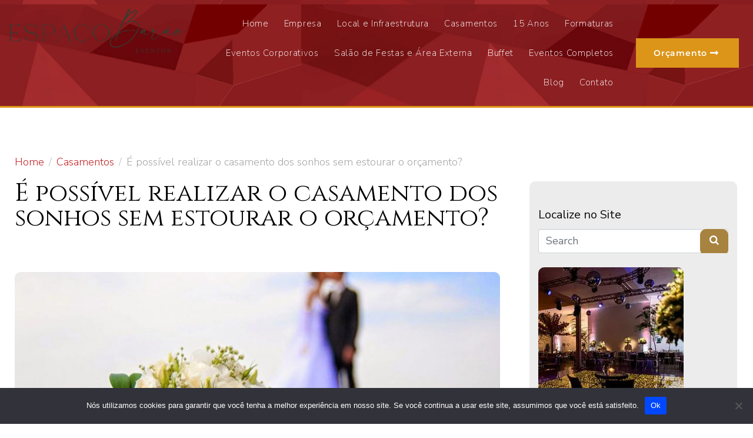

--- FILE ---
content_type: text/html; charset=UTF-8
request_url: https://www.espacobarao.com.br/blog/e-possivel-realizar-o-casamento-dos-sonhos-sem-estourar-o-orcamento/
body_size: 27665
content:
<!DOCTYPE html><html dir="ltr" lang="pt-BR"><head ><meta name="facebook-domain-verification" content="ssw50ogn3t6da0lko97xji0hoii5vp" />
<!-- Global site tag (gtag.js) - Google Ads: 965720245 -->
<script async src="https://www.googletagmanager.com/gtag/js?id=AW-965720245"></script>
<script>
  window.dataLayer = window.dataLayer || [];
  function gtag(){dataLayer.push(arguments);}
  gtag('js', new Date());

  gtag('config', 'AW-965720245');
</script>
	<meta charset="UTF-8" />
	<meta name="viewport" content="width=device-width, initial-scale=1" />
	<title>É possível realizar o casamento dos sonhos sem estourar o orçamento? | Espaço Barão</title>
	<style>img:is([sizes="auto" i], [sizes^="auto," i]) { contain-intrinsic-size: 3000px 1500px }</style>
	
		<!-- All in One SEO 4.8.8 - aioseo.com -->
	<meta name="description" content="Esse é um grande dilema para a maioria dos casais e que se inicia logo no momento que decidem ficar noivos. São tantos pensamentos, desejos e expectativas criadas para esse momento único e especial que muitas vezes, ao cairmos na real, todos esses desejos são colocados em cheque e abafados pela crença de que é" />
	<meta name="robots" content="max-snippet:-1, max-image-preview:large, max-video-preview:-1" />
	<meta name="author" content="Equipe Espaço Barão"/>
	<meta name="google-site-verification" content="6C3gkUudzVBp9Qrs0q16BpxTOE9z3BZx6_BzEs0bQBg" />
	<meta name="keywords" content="casamento,casamento barato,economia" />
	<link rel="canonical" href="https://www.espacobarao.com.br/blog/e-possivel-realizar-o-casamento-dos-sonhos-sem-estourar-o-orcamento/" />
	<meta name="generator" content="All in One SEO (AIOSEO) 4.8.8" />
		<script type="application/ld+json" class="aioseo-schema">
			{"@context":"https:\/\/schema.org","@graph":[{"@type":"Article","@id":"https:\/\/www.espacobarao.com.br\/blog\/e-possivel-realizar-o-casamento-dos-sonhos-sem-estourar-o-orcamento\/#article","name":"\u00c9 poss\u00edvel realizar o casamento dos sonhos sem estourar o or\u00e7amento? | Espa\u00e7o Bar\u00e3o","headline":"\u00c9 poss\u00edvel realizar o casamento dos sonhos sem estourar o or\u00e7amento?","author":{"@id":"https:\/\/www.espacobarao.com.br\/blog\/author\/gzorza\/#author"},"publisher":{"@id":"https:\/\/www.espacobarao.com.br\/#organization"},"image":{"@type":"ImageObject","url":"https:\/\/www.espacobarao.com.br\/wp-content\/uploads\/2020\/04\/img-casamento-sem-estourar-orcamento.jpg","width":1200,"height":800},"datePublished":"2020-04-15T09:48:48-03:00","dateModified":"2020-04-15T14:58:24-03:00","inLanguage":"pt-BR","commentCount":1,"mainEntityOfPage":{"@id":"https:\/\/www.espacobarao.com.br\/blog\/e-possivel-realizar-o-casamento-dos-sonhos-sem-estourar-o-orcamento\/#webpage"},"isPartOf":{"@id":"https:\/\/www.espacobarao.com.br\/blog\/e-possivel-realizar-o-casamento-dos-sonhos-sem-estourar-o-orcamento\/#webpage"},"articleSection":"Casamentos, casamento, casamento barato, economia"},{"@type":"BreadcrumbList","@id":"https:\/\/www.espacobarao.com.br\/blog\/e-possivel-realizar-o-casamento-dos-sonhos-sem-estourar-o-orcamento\/#breadcrumblist","itemListElement":[{"@type":"ListItem","@id":"https:\/\/www.espacobarao.com.br#listItem","position":1,"name":"In\u00edcio","item":"https:\/\/www.espacobarao.com.br","nextItem":{"@type":"ListItem","@id":"https:\/\/www.espacobarao.com.br\/blog\/categoria\/casamentos\/#listItem","name":"Casamentos"}},{"@type":"ListItem","@id":"https:\/\/www.espacobarao.com.br\/blog\/categoria\/casamentos\/#listItem","position":2,"name":"Casamentos","item":"https:\/\/www.espacobarao.com.br\/blog\/categoria\/casamentos\/","nextItem":{"@type":"ListItem","@id":"https:\/\/www.espacobarao.com.br\/blog\/e-possivel-realizar-o-casamento-dos-sonhos-sem-estourar-o-orcamento\/#listItem","name":"\u00c9 poss\u00edvel realizar o casamento dos sonhos sem estourar o or\u00e7amento?"},"previousItem":{"@type":"ListItem","@id":"https:\/\/www.espacobarao.com.br#listItem","name":"In\u00edcio"}},{"@type":"ListItem","@id":"https:\/\/www.espacobarao.com.br\/blog\/e-possivel-realizar-o-casamento-dos-sonhos-sem-estourar-o-orcamento\/#listItem","position":3,"name":"\u00c9 poss\u00edvel realizar o casamento dos sonhos sem estourar o or\u00e7amento?","previousItem":{"@type":"ListItem","@id":"https:\/\/www.espacobarao.com.br\/blog\/categoria\/casamentos\/#listItem","name":"Casamentos"}}]},{"@type":"Organization","@id":"https:\/\/www.espacobarao.com.br\/#organization","name":"Espa\u00e7o Bar\u00e3o Eventos","description":"O Melhor Espa\u00e7o para Casamentos de Campinas","url":"https:\/\/www.espacobarao.com.br\/","telephone":"+5519992312085","logo":{"@type":"ImageObject","url":"https:\/\/www.espacobarao.com.br\/wp-content\/uploads\/2021\/03\/logo-vertical-d-h.png","@id":"https:\/\/www.espacobarao.com.br\/blog\/e-possivel-realizar-o-casamento-dos-sonhos-sem-estourar-o-orcamento\/#organizationLogo","width":968,"height":251,"caption":"Logotipo Espa\u00e7o Bar\u00e3o Eventos"},"image":{"@id":"https:\/\/www.espacobarao.com.br\/blog\/e-possivel-realizar-o-casamento-dos-sonhos-sem-estourar-o-orcamento\/#organizationLogo"},"sameAs":["https:\/\/www.facebook.com\/espacobarao\/","https:\/\/www.instagram.com\/espacobarao\/"]},{"@type":"Person","@id":"https:\/\/www.espacobarao.com.br\/blog\/author\/gzorza\/#author","url":"https:\/\/www.espacobarao.com.br\/blog\/author\/gzorza\/","name":"Equipe Espa\u00e7o Bar\u00e3o","image":{"@type":"ImageObject","@id":"https:\/\/www.espacobarao.com.br\/blog\/e-possivel-realizar-o-casamento-dos-sonhos-sem-estourar-o-orcamento\/#authorImage","url":"https:\/\/secure.gravatar.com\/avatar\/616a7616da73a2ac158155fd6e4e0c5c1b0d7640c7a9fa73184e208b741e89aa?s=96&d=mm&r=g","width":96,"height":96,"caption":"Equipe Espa\u00e7o Bar\u00e3o"}},{"@type":"WebPage","@id":"https:\/\/www.espacobarao.com.br\/blog\/e-possivel-realizar-o-casamento-dos-sonhos-sem-estourar-o-orcamento\/#webpage","url":"https:\/\/www.espacobarao.com.br\/blog\/e-possivel-realizar-o-casamento-dos-sonhos-sem-estourar-o-orcamento\/","name":"\u00c9 poss\u00edvel realizar o casamento dos sonhos sem estourar o or\u00e7amento? | Espa\u00e7o Bar\u00e3o","description":"Esse \u00e9 um grande dilema para a maioria dos casais e que se inicia logo no momento que decidem ficar noivos. S\u00e3o tantos pensamentos, desejos e expectativas criadas para esse momento \u00fanico e especial que muitas vezes, ao cairmos na real, todos esses desejos s\u00e3o colocados em cheque e abafados pela cren\u00e7a de que \u00e9","inLanguage":"pt-BR","isPartOf":{"@id":"https:\/\/www.espacobarao.com.br\/#website"},"breadcrumb":{"@id":"https:\/\/www.espacobarao.com.br\/blog\/e-possivel-realizar-o-casamento-dos-sonhos-sem-estourar-o-orcamento\/#breadcrumblist"},"author":{"@id":"https:\/\/www.espacobarao.com.br\/blog\/author\/gzorza\/#author"},"creator":{"@id":"https:\/\/www.espacobarao.com.br\/blog\/author\/gzorza\/#author"},"image":{"@type":"ImageObject","url":"https:\/\/www.espacobarao.com.br\/wp-content\/uploads\/2020\/04\/img-casamento-sem-estourar-orcamento.jpg","@id":"https:\/\/www.espacobarao.com.br\/blog\/e-possivel-realizar-o-casamento-dos-sonhos-sem-estourar-o-orcamento\/#mainImage","width":1200,"height":800},"primaryImageOfPage":{"@id":"https:\/\/www.espacobarao.com.br\/blog\/e-possivel-realizar-o-casamento-dos-sonhos-sem-estourar-o-orcamento\/#mainImage"},"datePublished":"2020-04-15T09:48:48-03:00","dateModified":"2020-04-15T14:58:24-03:00"},{"@type":"WebSite","@id":"https:\/\/www.espacobarao.com.br\/#website","url":"https:\/\/www.espacobarao.com.br\/","name":"Espa\u00e7o Bar\u00e3o","description":"O Melhor Espa\u00e7o para Casamentos de Campinas","inLanguage":"pt-BR","publisher":{"@id":"https:\/\/www.espacobarao.com.br\/#organization"}}]}
		</script>
		<!-- All in One SEO -->


<!-- Google Tag Manager for WordPress by gtm4wp.com -->
<script data-cfasync="false" data-pagespeed-no-defer>
	var gtm4wp_datalayer_name = "dataLayer";
	var dataLayer = dataLayer || [];
</script>
<!-- End Google Tag Manager for WordPress by gtm4wp.com --><script type='application/javascript'  id='pys-version-script'>console.log('PixelYourSite Free version 11.1.3');</script>
<link rel="alternate" type="application/rss+xml" title="Feed para Espaço Barão &raquo;" href="https://www.espacobarao.com.br/feed/" />
<link rel="alternate" type="application/rss+xml" title="Feed de comentários para Espaço Barão &raquo;" href="https://www.espacobarao.com.br/comments/feed/" />
<link rel="alternate" type="application/rss+xml" title="Feed de comentários para Espaço Barão &raquo; É possível realizar o casamento dos sonhos sem estourar o orçamento?" href="https://www.espacobarao.com.br/blog/e-possivel-realizar-o-casamento-dos-sonhos-sem-estourar-o-orcamento/feed/" />
<script type="text/javascript">
/* <![CDATA[ */
window._wpemojiSettings = {"baseUrl":"https:\/\/s.w.org\/images\/core\/emoji\/16.0.1\/72x72\/","ext":".png","svgUrl":"https:\/\/s.w.org\/images\/core\/emoji\/16.0.1\/svg\/","svgExt":".svg","source":{"concatemoji":"https:\/\/www.espacobarao.com.br\/wp-includes\/js\/wp-emoji-release.min.js?ver=6.8.3"}};
/*! This file is auto-generated */
!function(s,n){var o,i,e;function c(e){try{var t={supportTests:e,timestamp:(new Date).valueOf()};sessionStorage.setItem(o,JSON.stringify(t))}catch(e){}}function p(e,t,n){e.clearRect(0,0,e.canvas.width,e.canvas.height),e.fillText(t,0,0);var t=new Uint32Array(e.getImageData(0,0,e.canvas.width,e.canvas.height).data),a=(e.clearRect(0,0,e.canvas.width,e.canvas.height),e.fillText(n,0,0),new Uint32Array(e.getImageData(0,0,e.canvas.width,e.canvas.height).data));return t.every(function(e,t){return e===a[t]})}function u(e,t){e.clearRect(0,0,e.canvas.width,e.canvas.height),e.fillText(t,0,0);for(var n=e.getImageData(16,16,1,1),a=0;a<n.data.length;a++)if(0!==n.data[a])return!1;return!0}function f(e,t,n,a){switch(t){case"flag":return n(e,"\ud83c\udff3\ufe0f\u200d\u26a7\ufe0f","\ud83c\udff3\ufe0f\u200b\u26a7\ufe0f")?!1:!n(e,"\ud83c\udde8\ud83c\uddf6","\ud83c\udde8\u200b\ud83c\uddf6")&&!n(e,"\ud83c\udff4\udb40\udc67\udb40\udc62\udb40\udc65\udb40\udc6e\udb40\udc67\udb40\udc7f","\ud83c\udff4\u200b\udb40\udc67\u200b\udb40\udc62\u200b\udb40\udc65\u200b\udb40\udc6e\u200b\udb40\udc67\u200b\udb40\udc7f");case"emoji":return!a(e,"\ud83e\udedf")}return!1}function g(e,t,n,a){var r="undefined"!=typeof WorkerGlobalScope&&self instanceof WorkerGlobalScope?new OffscreenCanvas(300,150):s.createElement("canvas"),o=r.getContext("2d",{willReadFrequently:!0}),i=(o.textBaseline="top",o.font="600 32px Arial",{});return e.forEach(function(e){i[e]=t(o,e,n,a)}),i}function t(e){var t=s.createElement("script");t.src=e,t.defer=!0,s.head.appendChild(t)}"undefined"!=typeof Promise&&(o="wpEmojiSettingsSupports",i=["flag","emoji"],n.supports={everything:!0,everythingExceptFlag:!0},e=new Promise(function(e){s.addEventListener("DOMContentLoaded",e,{once:!0})}),new Promise(function(t){var n=function(){try{var e=JSON.parse(sessionStorage.getItem(o));if("object"==typeof e&&"number"==typeof e.timestamp&&(new Date).valueOf()<e.timestamp+604800&&"object"==typeof e.supportTests)return e.supportTests}catch(e){}return null}();if(!n){if("undefined"!=typeof Worker&&"undefined"!=typeof OffscreenCanvas&&"undefined"!=typeof URL&&URL.createObjectURL&&"undefined"!=typeof Blob)try{var e="postMessage("+g.toString()+"("+[JSON.stringify(i),f.toString(),p.toString(),u.toString()].join(",")+"));",a=new Blob([e],{type:"text/javascript"}),r=new Worker(URL.createObjectURL(a),{name:"wpTestEmojiSupports"});return void(r.onmessage=function(e){c(n=e.data),r.terminate(),t(n)})}catch(e){}c(n=g(i,f,p,u))}t(n)}).then(function(e){for(var t in e)n.supports[t]=e[t],n.supports.everything=n.supports.everything&&n.supports[t],"flag"!==t&&(n.supports.everythingExceptFlag=n.supports.everythingExceptFlag&&n.supports[t]);n.supports.everythingExceptFlag=n.supports.everythingExceptFlag&&!n.supports.flag,n.DOMReady=!1,n.readyCallback=function(){n.DOMReady=!0}}).then(function(){return e}).then(function(){var e;n.supports.everything||(n.readyCallback(),(e=n.source||{}).concatemoji?t(e.concatemoji):e.wpemoji&&e.twemoji&&(t(e.twemoji),t(e.wpemoji)))}))}((window,document),window._wpemojiSettings);
/* ]]> */
</script>
<link rel='stylesheet' id='ht_ctc_main_css-css' href='https://www.espacobarao.com.br/wp-content/plugins/click-to-chat-for-whatsapp/new/inc/assets/css/main.css?ver=4.29' type='text/css' media='all' />
<link rel='stylesheet' id='jupiterx-child-css' href='https://www.espacobarao.com.br/wp-content/themes/jupiterx-child/assets/css/style.css?ver=6.8.3' type='text/css' media='all' />
<style id='wp-emoji-styles-inline-css' type='text/css'>

	img.wp-smiley, img.emoji {
		display: inline !important;
		border: none !important;
		box-shadow: none !important;
		height: 1em !important;
		width: 1em !important;
		margin: 0 0.07em !important;
		vertical-align: -0.1em !important;
		background: none !important;
		padding: 0 !important;
	}
</style>
<link rel='stylesheet' id='wp-block-library-css' href='https://www.espacobarao.com.br/wp-includes/css/dist/block-library/style.min.css?ver=6.8.3' type='text/css' media='all' />
<style id='wp-block-library-theme-inline-css' type='text/css'>
.wp-block-audio :where(figcaption){color:#555;font-size:13px;text-align:center}.is-dark-theme .wp-block-audio :where(figcaption){color:#ffffffa6}.wp-block-audio{margin:0 0 1em}.wp-block-code{border:1px solid #ccc;border-radius:4px;font-family:Menlo,Consolas,monaco,monospace;padding:.8em 1em}.wp-block-embed :where(figcaption){color:#555;font-size:13px;text-align:center}.is-dark-theme .wp-block-embed :where(figcaption){color:#ffffffa6}.wp-block-embed{margin:0 0 1em}.blocks-gallery-caption{color:#555;font-size:13px;text-align:center}.is-dark-theme .blocks-gallery-caption{color:#ffffffa6}:root :where(.wp-block-image figcaption){color:#555;font-size:13px;text-align:center}.is-dark-theme :root :where(.wp-block-image figcaption){color:#ffffffa6}.wp-block-image{margin:0 0 1em}.wp-block-pullquote{border-bottom:4px solid;border-top:4px solid;color:currentColor;margin-bottom:1.75em}.wp-block-pullquote cite,.wp-block-pullquote footer,.wp-block-pullquote__citation{color:currentColor;font-size:.8125em;font-style:normal;text-transform:uppercase}.wp-block-quote{border-left:.25em solid;margin:0 0 1.75em;padding-left:1em}.wp-block-quote cite,.wp-block-quote footer{color:currentColor;font-size:.8125em;font-style:normal;position:relative}.wp-block-quote:where(.has-text-align-right){border-left:none;border-right:.25em solid;padding-left:0;padding-right:1em}.wp-block-quote:where(.has-text-align-center){border:none;padding-left:0}.wp-block-quote.is-large,.wp-block-quote.is-style-large,.wp-block-quote:where(.is-style-plain){border:none}.wp-block-search .wp-block-search__label{font-weight:700}.wp-block-search__button{border:1px solid #ccc;padding:.375em .625em}:where(.wp-block-group.has-background){padding:1.25em 2.375em}.wp-block-separator.has-css-opacity{opacity:.4}.wp-block-separator{border:none;border-bottom:2px solid;margin-left:auto;margin-right:auto}.wp-block-separator.has-alpha-channel-opacity{opacity:1}.wp-block-separator:not(.is-style-wide):not(.is-style-dots){width:100px}.wp-block-separator.has-background:not(.is-style-dots){border-bottom:none;height:1px}.wp-block-separator.has-background:not(.is-style-wide):not(.is-style-dots){height:2px}.wp-block-table{margin:0 0 1em}.wp-block-table td,.wp-block-table th{word-break:normal}.wp-block-table :where(figcaption){color:#555;font-size:13px;text-align:center}.is-dark-theme .wp-block-table :where(figcaption){color:#ffffffa6}.wp-block-video :where(figcaption){color:#555;font-size:13px;text-align:center}.is-dark-theme .wp-block-video :where(figcaption){color:#ffffffa6}.wp-block-video{margin:0 0 1em}:root :where(.wp-block-template-part.has-background){margin-bottom:0;margin-top:0;padding:1.25em 2.375em}
</style>
<style id='classic-theme-styles-inline-css' type='text/css'>
/*! This file is auto-generated */
.wp-block-button__link{color:#fff;background-color:#32373c;border-radius:9999px;box-shadow:none;text-decoration:none;padding:calc(.667em + 2px) calc(1.333em + 2px);font-size:1.125em}.wp-block-file__button{background:#32373c;color:#fff;text-decoration:none}
</style>
<style id='global-styles-inline-css' type='text/css'>
:root{--wp--preset--aspect-ratio--square: 1;--wp--preset--aspect-ratio--4-3: 4/3;--wp--preset--aspect-ratio--3-4: 3/4;--wp--preset--aspect-ratio--3-2: 3/2;--wp--preset--aspect-ratio--2-3: 2/3;--wp--preset--aspect-ratio--16-9: 16/9;--wp--preset--aspect-ratio--9-16: 9/16;--wp--preset--color--black: #000000;--wp--preset--color--cyan-bluish-gray: #abb8c3;--wp--preset--color--white: #ffffff;--wp--preset--color--pale-pink: #f78da7;--wp--preset--color--vivid-red: #cf2e2e;--wp--preset--color--luminous-vivid-orange: #ff6900;--wp--preset--color--luminous-vivid-amber: #fcb900;--wp--preset--color--light-green-cyan: #7bdcb5;--wp--preset--color--vivid-green-cyan: #00d084;--wp--preset--color--pale-cyan-blue: #8ed1fc;--wp--preset--color--vivid-cyan-blue: #0693e3;--wp--preset--color--vivid-purple: #9b51e0;--wp--preset--gradient--vivid-cyan-blue-to-vivid-purple: linear-gradient(135deg,rgba(6,147,227,1) 0%,rgb(155,81,224) 100%);--wp--preset--gradient--light-green-cyan-to-vivid-green-cyan: linear-gradient(135deg,rgb(122,220,180) 0%,rgb(0,208,130) 100%);--wp--preset--gradient--luminous-vivid-amber-to-luminous-vivid-orange: linear-gradient(135deg,rgba(252,185,0,1) 0%,rgba(255,105,0,1) 100%);--wp--preset--gradient--luminous-vivid-orange-to-vivid-red: linear-gradient(135deg,rgba(255,105,0,1) 0%,rgb(207,46,46) 100%);--wp--preset--gradient--very-light-gray-to-cyan-bluish-gray: linear-gradient(135deg,rgb(238,238,238) 0%,rgb(169,184,195) 100%);--wp--preset--gradient--cool-to-warm-spectrum: linear-gradient(135deg,rgb(74,234,220) 0%,rgb(151,120,209) 20%,rgb(207,42,186) 40%,rgb(238,44,130) 60%,rgb(251,105,98) 80%,rgb(254,248,76) 100%);--wp--preset--gradient--blush-light-purple: linear-gradient(135deg,rgb(255,206,236) 0%,rgb(152,150,240) 100%);--wp--preset--gradient--blush-bordeaux: linear-gradient(135deg,rgb(254,205,165) 0%,rgb(254,45,45) 50%,rgb(107,0,62) 100%);--wp--preset--gradient--luminous-dusk: linear-gradient(135deg,rgb(255,203,112) 0%,rgb(199,81,192) 50%,rgb(65,88,208) 100%);--wp--preset--gradient--pale-ocean: linear-gradient(135deg,rgb(255,245,203) 0%,rgb(182,227,212) 50%,rgb(51,167,181) 100%);--wp--preset--gradient--electric-grass: linear-gradient(135deg,rgb(202,248,128) 0%,rgb(113,206,126) 100%);--wp--preset--gradient--midnight: linear-gradient(135deg,rgb(2,3,129) 0%,rgb(40,116,252) 100%);--wp--preset--font-size--small: 13px;--wp--preset--font-size--medium: 20px;--wp--preset--font-size--large: 36px;--wp--preset--font-size--x-large: 42px;--wp--preset--spacing--20: 0.44rem;--wp--preset--spacing--30: 0.67rem;--wp--preset--spacing--40: 1rem;--wp--preset--spacing--50: 1.5rem;--wp--preset--spacing--60: 2.25rem;--wp--preset--spacing--70: 3.38rem;--wp--preset--spacing--80: 5.06rem;--wp--preset--shadow--natural: 6px 6px 9px rgba(0, 0, 0, 0.2);--wp--preset--shadow--deep: 12px 12px 50px rgba(0, 0, 0, 0.4);--wp--preset--shadow--sharp: 6px 6px 0px rgba(0, 0, 0, 0.2);--wp--preset--shadow--outlined: 6px 6px 0px -3px rgba(255, 255, 255, 1), 6px 6px rgba(0, 0, 0, 1);--wp--preset--shadow--crisp: 6px 6px 0px rgba(0, 0, 0, 1);}:where(.is-layout-flex){gap: 0.5em;}:where(.is-layout-grid){gap: 0.5em;}body .is-layout-flex{display: flex;}.is-layout-flex{flex-wrap: wrap;align-items: center;}.is-layout-flex > :is(*, div){margin: 0;}body .is-layout-grid{display: grid;}.is-layout-grid > :is(*, div){margin: 0;}:where(.wp-block-columns.is-layout-flex){gap: 2em;}:where(.wp-block-columns.is-layout-grid){gap: 2em;}:where(.wp-block-post-template.is-layout-flex){gap: 1.25em;}:where(.wp-block-post-template.is-layout-grid){gap: 1.25em;}.has-black-color{color: var(--wp--preset--color--black) !important;}.has-cyan-bluish-gray-color{color: var(--wp--preset--color--cyan-bluish-gray) !important;}.has-white-color{color: var(--wp--preset--color--white) !important;}.has-pale-pink-color{color: var(--wp--preset--color--pale-pink) !important;}.has-vivid-red-color{color: var(--wp--preset--color--vivid-red) !important;}.has-luminous-vivid-orange-color{color: var(--wp--preset--color--luminous-vivid-orange) !important;}.has-luminous-vivid-amber-color{color: var(--wp--preset--color--luminous-vivid-amber) !important;}.has-light-green-cyan-color{color: var(--wp--preset--color--light-green-cyan) !important;}.has-vivid-green-cyan-color{color: var(--wp--preset--color--vivid-green-cyan) !important;}.has-pale-cyan-blue-color{color: var(--wp--preset--color--pale-cyan-blue) !important;}.has-vivid-cyan-blue-color{color: var(--wp--preset--color--vivid-cyan-blue) !important;}.has-vivid-purple-color{color: var(--wp--preset--color--vivid-purple) !important;}.has-black-background-color{background-color: var(--wp--preset--color--black) !important;}.has-cyan-bluish-gray-background-color{background-color: var(--wp--preset--color--cyan-bluish-gray) !important;}.has-white-background-color{background-color: var(--wp--preset--color--white) !important;}.has-pale-pink-background-color{background-color: var(--wp--preset--color--pale-pink) !important;}.has-vivid-red-background-color{background-color: var(--wp--preset--color--vivid-red) !important;}.has-luminous-vivid-orange-background-color{background-color: var(--wp--preset--color--luminous-vivid-orange) !important;}.has-luminous-vivid-amber-background-color{background-color: var(--wp--preset--color--luminous-vivid-amber) !important;}.has-light-green-cyan-background-color{background-color: var(--wp--preset--color--light-green-cyan) !important;}.has-vivid-green-cyan-background-color{background-color: var(--wp--preset--color--vivid-green-cyan) !important;}.has-pale-cyan-blue-background-color{background-color: var(--wp--preset--color--pale-cyan-blue) !important;}.has-vivid-cyan-blue-background-color{background-color: var(--wp--preset--color--vivid-cyan-blue) !important;}.has-vivid-purple-background-color{background-color: var(--wp--preset--color--vivid-purple) !important;}.has-black-border-color{border-color: var(--wp--preset--color--black) !important;}.has-cyan-bluish-gray-border-color{border-color: var(--wp--preset--color--cyan-bluish-gray) !important;}.has-white-border-color{border-color: var(--wp--preset--color--white) !important;}.has-pale-pink-border-color{border-color: var(--wp--preset--color--pale-pink) !important;}.has-vivid-red-border-color{border-color: var(--wp--preset--color--vivid-red) !important;}.has-luminous-vivid-orange-border-color{border-color: var(--wp--preset--color--luminous-vivid-orange) !important;}.has-luminous-vivid-amber-border-color{border-color: var(--wp--preset--color--luminous-vivid-amber) !important;}.has-light-green-cyan-border-color{border-color: var(--wp--preset--color--light-green-cyan) !important;}.has-vivid-green-cyan-border-color{border-color: var(--wp--preset--color--vivid-green-cyan) !important;}.has-pale-cyan-blue-border-color{border-color: var(--wp--preset--color--pale-cyan-blue) !important;}.has-vivid-cyan-blue-border-color{border-color: var(--wp--preset--color--vivid-cyan-blue) !important;}.has-vivid-purple-border-color{border-color: var(--wp--preset--color--vivid-purple) !important;}.has-vivid-cyan-blue-to-vivid-purple-gradient-background{background: var(--wp--preset--gradient--vivid-cyan-blue-to-vivid-purple) !important;}.has-light-green-cyan-to-vivid-green-cyan-gradient-background{background: var(--wp--preset--gradient--light-green-cyan-to-vivid-green-cyan) !important;}.has-luminous-vivid-amber-to-luminous-vivid-orange-gradient-background{background: var(--wp--preset--gradient--luminous-vivid-amber-to-luminous-vivid-orange) !important;}.has-luminous-vivid-orange-to-vivid-red-gradient-background{background: var(--wp--preset--gradient--luminous-vivid-orange-to-vivid-red) !important;}.has-very-light-gray-to-cyan-bluish-gray-gradient-background{background: var(--wp--preset--gradient--very-light-gray-to-cyan-bluish-gray) !important;}.has-cool-to-warm-spectrum-gradient-background{background: var(--wp--preset--gradient--cool-to-warm-spectrum) !important;}.has-blush-light-purple-gradient-background{background: var(--wp--preset--gradient--blush-light-purple) !important;}.has-blush-bordeaux-gradient-background{background: var(--wp--preset--gradient--blush-bordeaux) !important;}.has-luminous-dusk-gradient-background{background: var(--wp--preset--gradient--luminous-dusk) !important;}.has-pale-ocean-gradient-background{background: var(--wp--preset--gradient--pale-ocean) !important;}.has-electric-grass-gradient-background{background: var(--wp--preset--gradient--electric-grass) !important;}.has-midnight-gradient-background{background: var(--wp--preset--gradient--midnight) !important;}.has-small-font-size{font-size: var(--wp--preset--font-size--small) !important;}.has-medium-font-size{font-size: var(--wp--preset--font-size--medium) !important;}.has-large-font-size{font-size: var(--wp--preset--font-size--large) !important;}.has-x-large-font-size{font-size: var(--wp--preset--font-size--x-large) !important;}
:where(.wp-block-post-template.is-layout-flex){gap: 1.25em;}:where(.wp-block-post-template.is-layout-grid){gap: 1.25em;}
:where(.wp-block-columns.is-layout-flex){gap: 2em;}:where(.wp-block-columns.is-layout-grid){gap: 2em;}
:root :where(.wp-block-pullquote){font-size: 1.5em;line-height: 1.6;}
</style>
<link rel='stylesheet' id='cookie-notice-front-css' href='https://www.espacobarao.com.br/wp-content/plugins/cookie-notice/css/front.min.css?ver=2.5.7' type='text/css' media='all' />
<link rel='stylesheet' id='jupiterx-popups-animation-css' href='https://www.espacobarao.com.br/wp-content/plugins/jupiterx-core/includes/extensions/raven/assets/lib/animate/animate.min.css?ver=4.11.0' type='text/css' media='all' />
<link rel='stylesheet' id='jupiterx-css' href='https://www.espacobarao.com.br/wp-content/uploads/jupiterx/compiler/jupiterx/eb6f4ad.css?ver=4.11.0' type='text/css' media='all' />
<link rel='stylesheet' id='jupiterx-elements-dynamic-styles-css' href='https://www.espacobarao.com.br/wp-content/uploads/jupiterx/compiler/jupiterx-elements-dynamic-styles/ee9decd.css?ver=4.11.0' type='text/css' media='all' />
<link rel='stylesheet' id='elementor-icons-css' href='https://www.espacobarao.com.br/wp-content/plugins/elementor/assets/lib/eicons/css/elementor-icons.min.css?ver=5.44.0' type='text/css' media='all' />
<link rel='stylesheet' id='elementor-frontend-css' href='https://www.espacobarao.com.br/wp-content/plugins/elementor/assets/css/frontend.min.css?ver=3.32.4' type='text/css' media='all' />
<link rel='stylesheet' id='font-awesome-css' href='https://www.espacobarao.com.br/wp-content/plugins/elementor/assets/lib/font-awesome/css/font-awesome.min.css?ver=4.7.0' type='text/css' media='all' />
<link rel='stylesheet' id='jupiterx-core-raven-frontend-css' href='https://www.espacobarao.com.br/wp-content/plugins/jupiterx-core/includes/extensions/raven/assets/css/frontend.min.css?ver=6.8.3' type='text/css' media='all' />
<link rel='stylesheet' id='elementor-post-991-css' href='https://www.espacobarao.com.br/wp-content/uploads/elementor/css/post-991.css?ver=1765692513' type='text/css' media='all' />
<link rel='stylesheet' id='jet-blog-css' href='https://www.espacobarao.com.br/wp-content/plugins/jet-blog/assets/css/jet-blog.css?ver=2.4.7' type='text/css' media='all' />
<link rel='stylesheet' id='jet-tabs-frontend-css' href='https://www.espacobarao.com.br/wp-content/plugins/jet-tabs/assets/css/jet-tabs-frontend.css?ver=2.2.11' type='text/css' media='all' />
<link rel='stylesheet' id='jet-tricks-frontend-css' href='https://www.espacobarao.com.br/wp-content/plugins/jet-tricks/assets/css/jet-tricks-frontend.css?ver=1.5.8' type='text/css' media='all' />
<link rel='stylesheet' id='flatpickr-css' href='https://www.espacobarao.com.br/wp-content/plugins/elementor/assets/lib/flatpickr/flatpickr.min.css?ver=4.6.13' type='text/css' media='all' />
<link rel='stylesheet' id='elementor-post-286-css' href='https://www.espacobarao.com.br/wp-content/uploads/elementor/css/post-286.css?ver=1765692513' type='text/css' media='all' />
<link rel='stylesheet' id='elementor-post-329-css' href='https://www.espacobarao.com.br/wp-content/uploads/elementor/css/post-329.css?ver=1769193398' type='text/css' media='all' />
<link rel='stylesheet' id='elementor-post-359-css' href='https://www.espacobarao.com.br/wp-content/uploads/elementor/css/post-359.css?ver=1765692514' type='text/css' media='all' />
<link rel='stylesheet' id='elementor-gf-local-montserrat-css' href='https://www.espacobarao.com.br/wp-content/uploads/elementor/google-fonts/css/montserrat.css?ver=1746559811' type='text/css' media='all' />
<link rel='stylesheet' id='elementor-icons-shared-0-css' href='https://www.espacobarao.com.br/wp-content/plugins/elementor/assets/lib/font-awesome/css/fontawesome.min.css?ver=5.15.3' type='text/css' media='all' />
<link rel='stylesheet' id='elementor-icons-fa-solid-css' href='https://www.espacobarao.com.br/wp-content/plugins/elementor/assets/lib/font-awesome/css/solid.min.css?ver=5.15.3' type='text/css' media='all' />
<link rel='stylesheet' id='elementor-icons-fa-brands-css' href='https://www.espacobarao.com.br/wp-content/plugins/elementor/assets/lib/font-awesome/css/brands.min.css?ver=5.15.3' type='text/css' media='all' />
<script type="text/javascript" id="jquery-core-js-extra">
/* <![CDATA[ */
var pysFacebookRest = {"restApiUrl":"https:\/\/www.espacobarao.com.br\/wp-json\/pys-facebook\/v1\/event","debug":""};
/* ]]> */
</script>
<script type="text/javascript" src="https://www.espacobarao.com.br/wp-includes/js/jquery/jquery.min.js?ver=3.7.1" id="jquery-core-js"></script>
<script type="text/javascript" src="https://www.espacobarao.com.br/wp-includes/js/jquery/jquery-migrate.min.js?ver=3.4.1" id="jquery-migrate-js"></script>
<script type="text/javascript" src="https://www.espacobarao.com.br/wp-content/themes/jupiterx/lib/admin/assets/lib/webfont/webfont.min.js?ver=1.6.26" id="jupiterx-webfont-js"></script>
<script type="text/javascript" id="jupiterx-webfont-js-after">
/* <![CDATA[ */
WebFont.load({
				google: {
					families: ['Nunito Sans:100,200,300,400,500,600,700,800,900,100italic,200italic,300italic,400italic,500italic,600italic,700italic,800italic,900italic','Cinzel:100,200,300,400,500,600,700,800,900,100italic,200italic,300italic,400italic,500italic,600italic,700italic,800italic,900italic']
				}
			});
/* ]]> */
</script>
<script type="text/javascript" src="https://www.espacobarao.com.br/wp-content/themes/jupiterx/lib/assets/dist/js/utils.min.js?ver=4.11.0" id="jupiterx-utils-js"></script>
<script type="text/javascript" src="https://www.espacobarao.com.br/wp-content/plugins/pixelyoursite/dist/scripts/jquery.bind-first-0.2.3.min.js?ver=6.8.3" id="jquery-bind-first-js"></script>
<script type="text/javascript" src="https://www.espacobarao.com.br/wp-content/plugins/pixelyoursite/dist/scripts/js.cookie-2.1.3.min.js?ver=2.1.3" id="js-cookie-pys-js"></script>
<script type="text/javascript" src="https://www.espacobarao.com.br/wp-content/plugins/pixelyoursite/dist/scripts/tld.min.js?ver=2.3.1" id="js-tld-js"></script>
<script type="text/javascript" id="pys-js-extra">
/* <![CDATA[ */
var pysOptions = {"staticEvents":{"facebook":{"init_event":[{"delay":0,"type":"static","ajaxFire":false,"name":"PageView","pixelIds":["1741596289196167"],"eventID":"0366a6c4-057e-4600-88c4-aa5a9c154705","params":{"post_category":"Casamentos","page_title":"\u00c9 poss\u00edvel realizar o casamento dos sonhos sem estourar o or\u00e7amento?","post_type":"post","post_id":3592,"plugin":"PixelYourSite","user_role":"guest","event_url":"www.espacobarao.com.br\/blog\/e-possivel-realizar-o-casamento-dos-sonhos-sem-estourar-o-orcamento\/"},"e_id":"init_event","ids":[],"hasTimeWindow":false,"timeWindow":0,"woo_order":"","edd_order":""}]}},"dynamicEvents":[],"triggerEvents":[],"triggerEventTypes":[],"facebook":{"pixelIds":["1741596289196167"],"advancedMatching":[],"advancedMatchingEnabled":true,"removeMetadata":false,"wooVariableAsSimple":false,"serverApiEnabled":true,"wooCRSendFromServer":false,"send_external_id":null,"enabled_medical":false,"do_not_track_medical_param":["event_url","post_title","page_title","landing_page","content_name","categories","category_name","tags"],"meta_ldu":false},"debug":"","siteUrl":"https:\/\/www.espacobarao.com.br","ajaxUrl":"https:\/\/www.espacobarao.com.br\/wp-admin\/admin-ajax.php","ajax_event":"50561c9dd0","enable_remove_download_url_param":"1","cookie_duration":"7","last_visit_duration":"60","enable_success_send_form":"","ajaxForServerEvent":"1","ajaxForServerStaticEvent":"1","useSendBeacon":"1","send_external_id":"1","external_id_expire":"180","track_cookie_for_subdomains":"1","google_consent_mode":"1","gdpr":{"ajax_enabled":false,"all_disabled_by_api":false,"facebook_disabled_by_api":false,"analytics_disabled_by_api":false,"google_ads_disabled_by_api":false,"pinterest_disabled_by_api":false,"bing_disabled_by_api":false,"externalID_disabled_by_api":false,"facebook_prior_consent_enabled":true,"analytics_prior_consent_enabled":true,"google_ads_prior_consent_enabled":null,"pinterest_prior_consent_enabled":true,"bing_prior_consent_enabled":true,"cookiebot_integration_enabled":false,"cookiebot_facebook_consent_category":"marketing","cookiebot_analytics_consent_category":"statistics","cookiebot_tiktok_consent_category":"marketing","cookiebot_google_ads_consent_category":"marketing","cookiebot_pinterest_consent_category":"marketing","cookiebot_bing_consent_category":"marketing","consent_magic_integration_enabled":false,"real_cookie_banner_integration_enabled":false,"cookie_notice_integration_enabled":false,"cookie_law_info_integration_enabled":false,"analytics_storage":{"enabled":true,"value":"granted","filter":false},"ad_storage":{"enabled":true,"value":"granted","filter":false},"ad_user_data":{"enabled":true,"value":"granted","filter":false},"ad_personalization":{"enabled":true,"value":"granted","filter":false}},"cookie":{"disabled_all_cookie":false,"disabled_start_session_cookie":false,"disabled_advanced_form_data_cookie":false,"disabled_landing_page_cookie":false,"disabled_first_visit_cookie":false,"disabled_trafficsource_cookie":false,"disabled_utmTerms_cookie":false,"disabled_utmId_cookie":false},"tracking_analytics":{"TrafficSource":"direct","TrafficLanding":"undefined","TrafficUtms":[],"TrafficUtmsId":[]},"GATags":{"ga_datalayer_type":"default","ga_datalayer_name":"dataLayerPYS"},"woo":{"enabled":false},"edd":{"enabled":false},"cache_bypass":"1769514570"};
/* ]]> */
</script>
<script type="text/javascript" src="https://www.espacobarao.com.br/wp-content/plugins/pixelyoursite/dist/scripts/public.js?ver=11.1.3" id="pys-js"></script>
<link rel="https://api.w.org/" href="https://www.espacobarao.com.br/wp-json/" /><link rel="alternate" title="JSON" type="application/json" href="https://www.espacobarao.com.br/wp-json/wp/v2/posts/3592" /><link rel="EditURI" type="application/rsd+xml" title="RSD" href="https://www.espacobarao.com.br/xmlrpc.php?rsd" />
<meta name="generator" content="WordPress 6.8.3" />
<link rel='shortlink' href='https://www.espacobarao.com.br/?p=3592' />
<link rel="alternate" title="oEmbed (JSON)" type="application/json+oembed" href="https://www.espacobarao.com.br/wp-json/oembed/1.0/embed?url=https%3A%2F%2Fwww.espacobarao.com.br%2Fblog%2Fe-possivel-realizar-o-casamento-dos-sonhos-sem-estourar-o-orcamento%2F" />
<link rel="alternate" title="oEmbed (XML)" type="text/xml+oembed" href="https://www.espacobarao.com.br/wp-json/oembed/1.0/embed?url=https%3A%2F%2Fwww.espacobarao.com.br%2Fblog%2Fe-possivel-realizar-o-casamento-dos-sonhos-sem-estourar-o-orcamento%2F&#038;format=xml" />
<meta name="ti-site-data" content="eyJyIjoiMTowITc6MCEzMDowIiwibyI6Imh0dHBzOlwvXC93d3cuZXNwYWNvYmFyYW8uY29tLmJyXC93cC1hZG1pblwvYWRtaW4tYWpheC5waHA/YWN0aW9uPXRpX29ubGluZV91c2Vyc19nb29nbGUmcD0lMkZibG9nJTJGZS1wb3NzaXZlbC1yZWFsaXphci1vLWNhc2FtZW50by1kb3Mtc29uaG9zLXNlbS1lc3RvdXJhci1vLW9yY2FtZW50byUyRiJ9" />
<!-- Google Tag Manager for WordPress by gtm4wp.com -->
<!-- GTM Container placement set to automatic -->
<script data-cfasync="false" data-pagespeed-no-defer>
	var dataLayer_content = {"pagePostType":"post","pagePostType2":"single-post","pageCategory":["casamentos"],"pageAttributes":["casamento-2","casamento-barato","economia"],"pagePostAuthor":"Equipe Espaço Barão"};
	dataLayer.push( dataLayer_content );
</script>
<script data-cfasync="false" data-pagespeed-no-defer>
(function(w,d,s,l,i){w[l]=w[l]||[];w[l].push({'gtm.start':
new Date().getTime(),event:'gtm.js'});var f=d.getElementsByTagName(s)[0],
j=d.createElement(s),dl=l!='dataLayer'?'&l='+l:'';j.async=true;j.src=
'//www.googletagmanager.com/gtm.js?id='+i+dl;f.parentNode.insertBefore(j,f);
})(window,document,'script','dataLayer','GTM-T39QLRH');
</script>
<!-- End Google Tag Manager for WordPress by gtm4wp.com --><meta name="generator" content="Elementor 3.32.4; features: additional_custom_breakpoints; settings: css_print_method-external, google_font-enabled, font_display-auto">
			<style>
				.e-con.e-parent:nth-of-type(n+4):not(.e-lazyloaded):not(.e-no-lazyload),
				.e-con.e-parent:nth-of-type(n+4):not(.e-lazyloaded):not(.e-no-lazyload) * {
					background-image: none !important;
				}
				@media screen and (max-height: 1024px) {
					.e-con.e-parent:nth-of-type(n+3):not(.e-lazyloaded):not(.e-no-lazyload),
					.e-con.e-parent:nth-of-type(n+3):not(.e-lazyloaded):not(.e-no-lazyload) * {
						background-image: none !important;
					}
				}
				@media screen and (max-height: 640px) {
					.e-con.e-parent:nth-of-type(n+2):not(.e-lazyloaded):not(.e-no-lazyload),
					.e-con.e-parent:nth-of-type(n+2):not(.e-lazyloaded):not(.e-no-lazyload) * {
						background-image: none !important;
					}
				}
			</style>
					<link rel="pingback" href="https://www.espacobarao.com.br/xmlrpc.php">
					<meta name="theme-color" content="#FFFFFF">
			<link rel="icon" href="https://www.espacobarao.com.br/wp-content/uploads/2025/10/ico-espaco-barao-eventos-campinas-paulinia-barao-geraldo-150x150.webp" sizes="32x32" />
<link rel="icon" href="https://www.espacobarao.com.br/wp-content/uploads/2025/10/ico-espaco-barao-eventos-campinas-paulinia-barao-geraldo-290x289.webp" sizes="192x192" />
<link rel="apple-touch-icon" href="https://www.espacobarao.com.br/wp-content/uploads/2025/10/ico-espaco-barao-eventos-campinas-paulinia-barao-geraldo-290x289.webp" />
<meta name="msapplication-TileImage" content="https://www.espacobarao.com.br/wp-content/uploads/2025/10/ico-espaco-barao-eventos-campinas-paulinia-barao-geraldo-290x289.webp" />
</head><body class="wp-singular post-template-default single single-post postid-3592 single-format-standard wp-theme-jupiterx wp-child-theme-jupiterx-child no-js cookies-not-set elementor-default elementor-kit-991 jupiterx-post-template-custom jupiterx-header-sticky jupiterx-header-tablet-behavior-off jupiterx-header-mobile-behavior-off" itemscope="itemscope" itemtype="http://schema.org/WebPage">
<!-- GTM Container placement set to automatic -->
<!-- Google Tag Manager (noscript) -->
				<noscript><iframe src="https://www.googletagmanager.com/ns.html?id=GTM-T39QLRH" height="0" width="0" style="display:none;visibility:hidden" aria-hidden="true"></iframe></noscript>
<!-- End Google Tag Manager (noscript) --><a class="jupiterx-a11y jupiterx-a11y-skip-navigation-link" href="#jupiterx-main">Skip to content</a><div class="jupiterx-site"><header class="jupiterx-header jupiterx-header-custom jupiterx-header-sticky-custom" data-jupiterx-settings="{&quot;breakpoint&quot;:&quot;767.98&quot;,&quot;template&quot;:&quot;286&quot;,&quot;stickyTemplate&quot;:&quot;329&quot;,&quot;behavior&quot;:&quot;sticky&quot;,&quot;offset&quot;:&quot;300&quot;}" role="banner" itemscope="itemscope" itemtype="http://schema.org/WPHeader">		<div data-elementor-type="header" data-elementor-id="286" class="elementor elementor-286">
						<section class="elementor-section elementor-top-section elementor-element elementor-element-38aa2f26 elementor-section-content-middle elementor-section-boxed elementor-section-height-default elementor-section-height-default" data-id="38aa2f26" data-element_type="section" data-settings="{&quot;jet_parallax_layout_list&quot;:[{&quot;jet_parallax_layout_image&quot;:{&quot;url&quot;:&quot;&quot;,&quot;id&quot;:&quot;&quot;,&quot;size&quot;:&quot;&quot;},&quot;_id&quot;:&quot;97e3b85&quot;,&quot;jet_parallax_layout_speed&quot;:{&quot;unit&quot;:&quot;%&quot;,&quot;size&quot;:&quot;50&quot;,&quot;sizes&quot;:[]},&quot;jet_parallax_layout_bg_x&quot;:&quot;50&quot;,&quot;jet_parallax_layout_bg_y&quot;:&quot;50&quot;,&quot;jet_parallax_layout_image_tablet&quot;:{&quot;url&quot;:&quot;&quot;,&quot;id&quot;:&quot;&quot;,&quot;size&quot;:&quot;&quot;},&quot;jet_parallax_layout_image_mobile&quot;:{&quot;url&quot;:&quot;&quot;,&quot;id&quot;:&quot;&quot;,&quot;size&quot;:&quot;&quot;},&quot;jet_parallax_layout_type&quot;:&quot;scroll&quot;,&quot;jet_parallax_layout_direction&quot;:&quot;1&quot;,&quot;jet_parallax_layout_fx_direction&quot;:null,&quot;jet_parallax_layout_z_index&quot;:&quot;&quot;,&quot;jet_parallax_layout_bg_x_tablet&quot;:&quot;&quot;,&quot;jet_parallax_layout_bg_x_mobile&quot;:&quot;&quot;,&quot;jet_parallax_layout_bg_y_tablet&quot;:&quot;&quot;,&quot;jet_parallax_layout_bg_y_mobile&quot;:&quot;&quot;,&quot;jet_parallax_layout_bg_size&quot;:&quot;auto&quot;,&quot;jet_parallax_layout_bg_size_tablet&quot;:&quot;&quot;,&quot;jet_parallax_layout_bg_size_mobile&quot;:&quot;&quot;,&quot;jet_parallax_layout_animation_prop&quot;:&quot;transform&quot;,&quot;jet_parallax_layout_on&quot;:[&quot;desktop&quot;,&quot;tablet&quot;]}],&quot;background_background&quot;:&quot;classic&quot;}">
							<div class="elementor-background-overlay"></div>
							<div class="elementor-container elementor-column-gap-no">
					<div class="elementor-column elementor-col-33 elementor-top-column elementor-element elementor-element-30896f5e" data-id="30896f5e" data-element_type="column">
			<div class="elementor-widget-wrap elementor-element-populated">
						<div class="elementor-element elementor-element-49faed00 elementor-widget elementor-widget-raven-site-logo" data-id="49faed00" data-element_type="widget" data-widget_type="raven-site-logo.default">
				<div class="elementor-widget-container">
							<div class="raven-widget-wrapper">
			<div class="raven-site-logo raven-site-logo-customizer">
									<a class="raven-site-logo-link" href="https://www.espacobarao.com.br">
								<picture><img src="https://www.espacobarao.com.br/wp-content/uploads/2025/08/logo-espaco-barao-vde.webp" alt="Espaço Barão" data-no-lazy="1" /></picture>									</a>
							</div>
		</div>
						</div>
				</div>
					</div>
		</div>
				<div class="elementor-column elementor-col-33 elementor-top-column elementor-element elementor-element-7d18a865" data-id="7d18a865" data-element_type="column">
			<div class="elementor-widget-wrap elementor-element-populated">
						<div class="elementor-element elementor-element-f7a3fe2 raven-nav-menu-align-right raven-breakpoint-tablet raven-nav-menu-stretch raven-mobile-nav-menu-align-left elementor-widget elementor-widget-raven-nav-menu" data-id="f7a3fe2" data-element_type="widget" data-settings="{&quot;submenu_space_between&quot;:{&quot;unit&quot;:&quot;px&quot;,&quot;size&quot;:&quot;10&quot;,&quot;sizes&quot;:[]},&quot;submenu_icon&quot;:&quot;&lt;svg 0=\&quot;fas fa-chevron-down\&quot; class=\&quot;e-font-icon-svg e-fas-chevron-down\&quot;&gt;\n\t\t\t\t\t&lt;use xlink:href=\&quot;#fas-chevron-down\&quot;&gt;\n\t\t\t\t\t\t&lt;symbol id=\&quot;fas-chevron-down\&quot; viewBox=\&quot;0 0 448 512\&quot;&gt;\n\t\t\t\t\t\t\t&lt;path d=\&quot;M207.029 381.476L12.686 187.132c-9.373-9.373-9.373-24.569 0-33.941l22.667-22.667c9.357-9.357 24.522-9.375 33.901-.04L224 284.505l154.745-154.021c9.379-9.335 24.544-9.317 33.901.04l22.667 22.667c9.373 9.373 9.373 24.569 0 33.941L240.971 381.476c-9.373 9.372-24.569 9.372-33.942 0z\&quot;&gt;&lt;\/path&gt;\n\t\t\t\t\t\t&lt;\/symbol&gt;\n\t\t\t\t\t&lt;\/use&gt;\n\t\t\t\t&lt;\/svg&gt;&quot;,&quot;full_width&quot;:&quot;stretch&quot;,&quot;mobile_layout&quot;:&quot;dropdown&quot;,&quot;submenu_opening_position&quot;:&quot;bottom&quot;}" data-widget_type="raven-nav-menu.default">
				<div class="elementor-widget-container">
							<nav class="raven-nav-menu-main raven-nav-menu-horizontal raven-nav-menu-tablet- raven-nav-menu-mobile- raven-nav-icons-hidden-desktop raven-nav-icons-hidden-tablet raven-nav-icons-hidden-mobile">
			<ul id="menu-f7a3fe2" class="raven-nav-menu"><li class="menu-item menu-item-type-post_type menu-item-object-page menu-item-home menu-item-6193"><a href="https://www.espacobarao.com.br/" class="raven-menu-item raven-link-item ">Home</a></li>
<li class="menu-item menu-item-type-post_type menu-item-object-page menu-item-6200"><a href="https://www.espacobarao.com.br/empresa/" class="raven-menu-item raven-link-item ">Empresa</a></li>
<li class="menu-item menu-item-type-post_type menu-item-object-page menu-item-6204"><a href="https://www.espacobarao.com.br/o-espaco/" class="raven-menu-item raven-link-item ">Local e Infraestrutura</a></li>
<li class="menu-item menu-item-type-post_type menu-item-object-page menu-item-6198"><a href="https://www.espacobarao.com.br/casamentos-em-campinas-sp/" class="raven-menu-item raven-link-item ">Casamentos</a></li>
<li class="menu-item menu-item-type-post_type menu-item-object-page menu-item-6194"><a href="https://www.espacobarao.com.br/espaco-festa-de-15-anos-em-campinas-sp/" class="raven-menu-item raven-link-item ">15 Anos</a></li>
<li class="menu-item menu-item-type-post_type menu-item-object-page menu-item-6203"><a href="https://www.espacobarao.com.br/espaco-para-formatura-em-campinas-sp/" class="raven-menu-item raven-link-item ">Formaturas</a></li>
<li class="menu-item menu-item-type-post_type menu-item-object-page menu-item-6202"><a href="https://www.espacobarao.com.br/espaco-para-eventos-corporativos-em-campinas-sp/" class="raven-menu-item raven-link-item ">Eventos Corporativos</a></li>
<li class="menu-item menu-item-type-post_type menu-item-object-page menu-item-6208"><a href="https://www.espacobarao.com.br/o-espaco/" class="raven-menu-item raven-link-item ">Salão de Festas e Área Externa</a></li>
<li class="menu-item menu-item-type-post_type menu-item-object-page menu-item-6197"><a href="https://www.espacobarao.com.br/buffet-campinas/" class="raven-menu-item raven-link-item ">Buffet</a></li>
<li class="menu-item menu-item-type-post_type menu-item-object-page menu-item-6201"><a href="https://www.espacobarao.com.br/eventos-completos/" class="raven-menu-item raven-link-item ">Eventos Completos</a></li>
<li class="menu-item menu-item-type-post_type menu-item-object-page menu-item-6196"><a href="https://www.espacobarao.com.br/blog/" class="raven-menu-item raven-link-item ">Blog</a></li>
<li class="menu-item menu-item-type-post_type menu-item-object-page menu-item-6205"><a href="https://www.espacobarao.com.br/contato/" class="raven-menu-item raven-link-item ">Contato</a></li>
</ul>		</nav>

		<div class="raven-nav-menu-toggle">

						<div class="raven-nav-menu-toggle-button ">
								<span class="fa fa-bars"></span>
								</div>

		</div>
		<nav class="raven-nav-icons-hidden-desktop raven-nav-icons-hidden-tablet raven-nav-icons-hidden-mobile raven-nav-menu-mobile raven-nav-menu-dropdown">
									<div class="raven-container">
				<ul id="menu-mobile-f7a3fe2" class="raven-nav-menu"><li class="menu-item menu-item-type-post_type menu-item-object-page menu-item-home menu-item-6193"><a href="https://www.espacobarao.com.br/" class="raven-menu-item raven-link-item ">Home</a></li>
<li class="menu-item menu-item-type-post_type menu-item-object-page menu-item-6200"><a href="https://www.espacobarao.com.br/empresa/" class="raven-menu-item raven-link-item ">Empresa</a></li>
<li class="menu-item menu-item-type-post_type menu-item-object-page menu-item-6204"><a href="https://www.espacobarao.com.br/o-espaco/" class="raven-menu-item raven-link-item ">Local e Infraestrutura</a></li>
<li class="menu-item menu-item-type-post_type menu-item-object-page menu-item-6198"><a href="https://www.espacobarao.com.br/casamentos-em-campinas-sp/" class="raven-menu-item raven-link-item ">Casamentos</a></li>
<li class="menu-item menu-item-type-post_type menu-item-object-page menu-item-6194"><a href="https://www.espacobarao.com.br/espaco-festa-de-15-anos-em-campinas-sp/" class="raven-menu-item raven-link-item ">15 Anos</a></li>
<li class="menu-item menu-item-type-post_type menu-item-object-page menu-item-6203"><a href="https://www.espacobarao.com.br/espaco-para-formatura-em-campinas-sp/" class="raven-menu-item raven-link-item ">Formaturas</a></li>
<li class="menu-item menu-item-type-post_type menu-item-object-page menu-item-6202"><a href="https://www.espacobarao.com.br/espaco-para-eventos-corporativos-em-campinas-sp/" class="raven-menu-item raven-link-item ">Eventos Corporativos</a></li>
<li class="menu-item menu-item-type-post_type menu-item-object-page menu-item-6208"><a href="https://www.espacobarao.com.br/o-espaco/" class="raven-menu-item raven-link-item ">Salão de Festas e Área Externa</a></li>
<li class="menu-item menu-item-type-post_type menu-item-object-page menu-item-6197"><a href="https://www.espacobarao.com.br/buffet-campinas/" class="raven-menu-item raven-link-item ">Buffet</a></li>
<li class="menu-item menu-item-type-post_type menu-item-object-page menu-item-6201"><a href="https://www.espacobarao.com.br/eventos-completos/" class="raven-menu-item raven-link-item ">Eventos Completos</a></li>
<li class="menu-item menu-item-type-post_type menu-item-object-page menu-item-6196"><a href="https://www.espacobarao.com.br/blog/" class="raven-menu-item raven-link-item ">Blog</a></li>
<li class="menu-item menu-item-type-post_type menu-item-object-page menu-item-6205"><a href="https://www.espacobarao.com.br/contato/" class="raven-menu-item raven-link-item ">Contato</a></li>
</ul>			</div>
		</nav>
						</div>
				</div>
					</div>
		</div>
				<div class="elementor-column elementor-col-33 elementor-top-column elementor-element elementor-element-31145ec9" data-id="31145ec9" data-element_type="column">
			<div class="elementor-widget-wrap elementor-element-populated">
						<div class="elementor-element elementor-element-269511ad elementor-align-right elementor-tablet-align-left elementor-mobile-align-left elementor-widget elementor-widget-raven-button" data-id="269511ad" data-element_type="widget" data-settings="{&quot;turn_to_popup_action_button&quot;:&quot;no&quot;}" data-widget_type="raven-button.default">
				<div class="elementor-widget-container">
							<div class="raven-widget-wrapper">
			<a class="raven-button raven-button-widget-normal-effect-none  raven-button-text-align-center raven-button-link elementor-animation-none" href="https://www.espacobarao.com.br/contato/">				<div class="raven-button-overlay" ></div>
				<span class="raven-button-content">
					
					<div class="button-text-container">
												<div class="raven-button-texts-wrapper">
							<div class="button-text">
								<span class="raven-button-text">
									Orçamento								</span>
							</div>
													</div>
									<span class="raven-button-icon raven-button-icon-position-right">
				<i aria-hidden="true" class="fas fa-long-arrow-alt-right"></i>			</span>
							</div>
					
									</span>
			</a>		</div>
						</div>
				</div>
					</div>
		</div>
					</div>
		</section>
				</div>
				<div data-elementor-type="header" data-elementor-id="329" class="elementor elementor-329">
						<section class="elementor-section elementor-top-section elementor-element elementor-element-5cc9715 elementor-section-content-middle elementor-hidden-tablet elementor-hidden-phone elementor-section-full_width elementor-section-height-default elementor-section-height-default" data-id="5cc9715" data-element_type="section" data-settings="{&quot;jet_parallax_layout_list&quot;:[{&quot;jet_parallax_layout_image&quot;:{&quot;url&quot;:&quot;&quot;,&quot;id&quot;:&quot;&quot;,&quot;size&quot;:&quot;&quot;},&quot;_id&quot;:&quot;97e3b85&quot;,&quot;jet_parallax_layout_image_tablet&quot;:{&quot;url&quot;:&quot;&quot;,&quot;id&quot;:&quot;&quot;,&quot;size&quot;:&quot;&quot;},&quot;jet_parallax_layout_image_mobile&quot;:{&quot;url&quot;:&quot;&quot;,&quot;id&quot;:&quot;&quot;,&quot;size&quot;:&quot;&quot;},&quot;jet_parallax_layout_speed&quot;:{&quot;unit&quot;:&quot;%&quot;,&quot;size&quot;:&quot;50&quot;,&quot;sizes&quot;:[]},&quot;jet_parallax_layout_bg_x&quot;:&quot;50&quot;,&quot;jet_parallax_layout_bg_y&quot;:&quot;50&quot;,&quot;jet_parallax_layout_type&quot;:&quot;scroll&quot;,&quot;jet_parallax_layout_direction&quot;:&quot;1&quot;,&quot;jet_parallax_layout_fx_direction&quot;:null,&quot;jet_parallax_layout_z_index&quot;:&quot;&quot;,&quot;jet_parallax_layout_bg_x_tablet&quot;:&quot;&quot;,&quot;jet_parallax_layout_bg_x_mobile&quot;:&quot;&quot;,&quot;jet_parallax_layout_bg_y_tablet&quot;:&quot;&quot;,&quot;jet_parallax_layout_bg_y_mobile&quot;:&quot;&quot;,&quot;jet_parallax_layout_bg_size&quot;:&quot;auto&quot;,&quot;jet_parallax_layout_bg_size_tablet&quot;:&quot;&quot;,&quot;jet_parallax_layout_bg_size_mobile&quot;:&quot;&quot;,&quot;jet_parallax_layout_animation_prop&quot;:&quot;transform&quot;,&quot;jet_parallax_layout_on&quot;:[&quot;desktop&quot;,&quot;tablet&quot;]}],&quot;background_background&quot;:&quot;classic&quot;}">
						<div class="elementor-container elementor-column-gap-no">
					<div class="elementor-column elementor-col-50 elementor-top-column elementor-element elementor-element-79ac6dd" data-id="79ac6dd" data-element_type="column">
			<div class="elementor-widget-wrap elementor-element-populated">
						<div class="elementor-element elementor-element-4fcbfb45 elementor-widget elementor-widget-image" data-id="4fcbfb45" data-element_type="widget" data-widget_type="image.default">
				<div class="elementor-widget-container">
															<img src="https://www.espacobarao.com.br/wp-content/uploads/elementor/thumbs/logo-espaco-barao-vde-r9ylmenhqdwj71kpvmqorzzlaw8qez7qlf6jqga38m.webp" title="logo espaco barao vde" alt="logo espaco barao vde" loading="lazy" />															</div>
				</div>
					</div>
		</div>
				<div class="elementor-column elementor-col-50 elementor-top-column elementor-element elementor-element-d5e9b5d raven-column-flex-end raven-column-flex-horizontal" data-id="d5e9b5d" data-element_type="column">
			<div class="elementor-widget-wrap elementor-element-populated">
						<div class="elementor-element elementor-element-0b8e0ad elementor-position-left elementor-view-default elementor-mobile-position-top elementor-widget elementor-widget-icon-box" data-id="0b8e0ad" data-element_type="widget" data-widget_type="icon-box.default">
				<div class="elementor-widget-container">
							<div class="elementor-icon-box-wrapper">

						<div class="elementor-icon-box-icon">
				<a href="https://web.whatsapp.com/send?phone=5519992312085&#038;text=Ol%C3%A1!%20Estou%20entrando%20em%20contato%20pelo%20site%20do%20Espa%C3%A7o%20Bar%C3%A3o" target="_blank" class="elementor-icon" tabindex="-1" aria-label="Reserva">
				<i aria-hidden="true" class="fas fa-phone"></i>				</a>
			</div>
			
						<div class="elementor-icon-box-content">

									<h3 class="elementor-icon-box-title">
						<a href="https://web.whatsapp.com/send?phone=5519992312085&#038;text=Ol%C3%A1!%20Estou%20entrando%20em%20contato%20pelo%20site%20do%20Espa%C3%A7o%20Bar%C3%A3o" target="_blank" >
							Reserva						</a>
					</h3>
				
									<p class="elementor-icon-box-description">
						(19) 99231-2085					</p>
				
			</div>
			
		</div>
						</div>
				</div>
				<div class="elementor-element elementor-element-f27e019 elementor-position-left elementor-view-default elementor-mobile-position-top elementor-widget elementor-widget-icon-box" data-id="f27e019" data-element_type="widget" data-widget_type="icon-box.default">
				<div class="elementor-widget-container">
							<div class="elementor-icon-box-wrapper">

						<div class="elementor-icon-box-icon">
				<a href="https://www.google.com/maps/place/Espa%C3%A7o+Bar%C3%A3o/@-22.7729466,-47.0987097,15z/data=!4m5!3m4!1s0x0:0x965b4a543ead1d16!8m2!3d-22.7729466!4d-47.0987097" target="_blank" class="elementor-icon" tabindex="-1" aria-label="Local">
				<i aria-hidden="true" class="fas fa-map-marker-alt"></i>				</a>
			</div>
			
						<div class="elementor-icon-box-content">

									<h3 class="elementor-icon-box-title">
						<a href="https://www.google.com/maps/place/Espa%C3%A7o+Bar%C3%A3o/@-22.7729466,-47.0987097,15z/data=!4m5!3m4!1s0x0:0x965b4a543ead1d16!8m2!3d-22.7729466!4d-47.0987097" target="_blank" >
							Local						</a>
					</h3>
				
									<p class="elementor-icon-box-description">
						Veja no Mapa					</p>
				
			</div>
			
		</div>
						</div>
				</div>
				<div class="elementor-element elementor-element-75cc24d elementor-align-center elementor-widget__width-auto elementor-widget elementor-widget-raven-button" data-id="75cc24d" data-element_type="widget" data-settings="{&quot;turn_to_popup_action_button&quot;:&quot;no&quot;}" data-widget_type="raven-button.default">
				<div class="elementor-widget-container">
							<div class="raven-widget-wrapper">
			<a class="raven-button raven-button-widget-normal-effect-none  raven-button-text-align-center raven-button-link elementor-animation-none" href="https://www.espacobarao.com.br/contato/">				<div class="raven-button-overlay" ></div>
				<span class="raven-button-content">
					
					<div class="button-text-container">
												<div class="raven-button-texts-wrapper">
							<div class="button-text">
								<span class="raven-button-text">
									Orçamento								</span>
							</div>
													</div>
									<span class="raven-button-icon raven-button-icon-position-right">
				<i aria-hidden="true" class="fas fa-long-arrow-alt-right"></i>			</span>
							</div>
					
									</span>
			</a>		</div>
						</div>
				</div>
				<div class="elementor-element elementor-element-c118149 raven-breakpoint-desktop raven-mobile-nav-menu-align-left elementor-widget elementor-widget-raven-nav-menu" data-id="c118149" data-element_type="widget" data-settings="{&quot;mobile_layout&quot;:&quot;full-screen&quot;,&quot;mobile_menu_item_full_width_tablet&quot;:&quot;yes&quot;,&quot;submenu_icon&quot;:&quot;&lt;svg 0=\&quot;fas fa-chevron-down\&quot; class=\&quot;e-font-icon-svg e-fas-chevron-down\&quot;&gt;\n\t\t\t\t\t&lt;use xlink:href=\&quot;#fas-chevron-down\&quot;&gt;\n\t\t\t\t\t\t&lt;symbol id=\&quot;fas-chevron-down\&quot; viewBox=\&quot;0 0 448 512\&quot;&gt;\n\t\t\t\t\t\t\t&lt;path d=\&quot;M207.029 381.476L12.686 187.132c-9.373-9.373-9.373-24.569 0-33.941l22.667-22.667c9.357-9.357 24.522-9.375 33.901-.04L224 284.505l154.745-154.021c9.379-9.335 24.544-9.317 33.901.04l22.667 22.667c9.373 9.373 9.373 24.569 0 33.941L240.971 381.476c-9.373 9.372-24.569 9.372-33.942 0z\&quot;&gt;&lt;\/path&gt;\n\t\t\t\t\t\t&lt;\/symbol&gt;\n\t\t\t\t\t&lt;\/use&gt;\n\t\t\t\t&lt;\/svg&gt;&quot;,&quot;mobile_menu_item_full_width&quot;:&quot;no&quot;}" data-widget_type="raven-nav-menu.default">
				<div class="elementor-widget-container">
							<nav class="raven-nav-menu-main raven-nav-menu-horizontal raven-nav-menu-tablet- raven-nav-menu-mobile- raven-nav-icons-hidden-desktop raven-nav-icons-hidden-tablet raven-nav-icons-hidden-mobile">
			<ul id="menu-c118149" class="raven-nav-menu"><li class="menu-item menu-item-type-post_type menu-item-object-page menu-item-home menu-item-6193"><a href="https://www.espacobarao.com.br/" class="raven-menu-item raven-link-item ">Home</a></li>
<li class="menu-item menu-item-type-post_type menu-item-object-page menu-item-6200"><a href="https://www.espacobarao.com.br/empresa/" class="raven-menu-item raven-link-item ">Empresa</a></li>
<li class="menu-item menu-item-type-post_type menu-item-object-page menu-item-6204"><a href="https://www.espacobarao.com.br/o-espaco/" class="raven-menu-item raven-link-item ">Local e Infraestrutura</a></li>
<li class="menu-item menu-item-type-post_type menu-item-object-page menu-item-6198"><a href="https://www.espacobarao.com.br/casamentos-em-campinas-sp/" class="raven-menu-item raven-link-item ">Casamentos</a></li>
<li class="menu-item menu-item-type-post_type menu-item-object-page menu-item-6194"><a href="https://www.espacobarao.com.br/espaco-festa-de-15-anos-em-campinas-sp/" class="raven-menu-item raven-link-item ">15 Anos</a></li>
<li class="menu-item menu-item-type-post_type menu-item-object-page menu-item-6203"><a href="https://www.espacobarao.com.br/espaco-para-formatura-em-campinas-sp/" class="raven-menu-item raven-link-item ">Formaturas</a></li>
<li class="menu-item menu-item-type-post_type menu-item-object-page menu-item-6202"><a href="https://www.espacobarao.com.br/espaco-para-eventos-corporativos-em-campinas-sp/" class="raven-menu-item raven-link-item ">Eventos Corporativos</a></li>
<li class="menu-item menu-item-type-post_type menu-item-object-page menu-item-6208"><a href="https://www.espacobarao.com.br/o-espaco/" class="raven-menu-item raven-link-item ">Salão de Festas e Área Externa</a></li>
<li class="menu-item menu-item-type-post_type menu-item-object-page menu-item-6197"><a href="https://www.espacobarao.com.br/buffet-campinas/" class="raven-menu-item raven-link-item ">Buffet</a></li>
<li class="menu-item menu-item-type-post_type menu-item-object-page menu-item-6201"><a href="https://www.espacobarao.com.br/eventos-completos/" class="raven-menu-item raven-link-item ">Eventos Completos</a></li>
<li class="menu-item menu-item-type-post_type menu-item-object-page menu-item-6196"><a href="https://www.espacobarao.com.br/blog/" class="raven-menu-item raven-link-item ">Blog</a></li>
<li class="menu-item menu-item-type-post_type menu-item-object-page menu-item-6205"><a href="https://www.espacobarao.com.br/contato/" class="raven-menu-item raven-link-item ">Contato</a></li>
</ul>		</nav>

		<div class="raven-nav-menu-toggle">

						<div class="raven-nav-menu-toggle-button ">
								<span class="fa fa-bars"></span>
								</div>

		</div>
		<nav class="raven-nav-icons-hidden-desktop raven-nav-icons-hidden-tablet raven-nav-icons-hidden-mobile raven-nav-menu-mobile raven-nav-menu-full-screen">
										<div class="raven-nav-menu-close-button">
					<span class="raven-nav-menu-close-icon">&times;</span>
				</div>
						<div class="raven-container">
				<ul id="menu-mobile-c118149" class="raven-nav-menu"><li class="menu-item menu-item-type-post_type menu-item-object-page menu-item-home menu-item-6193"><a href="https://www.espacobarao.com.br/" class="raven-menu-item raven-link-item ">Home</a></li>
<li class="menu-item menu-item-type-post_type menu-item-object-page menu-item-6200"><a href="https://www.espacobarao.com.br/empresa/" class="raven-menu-item raven-link-item ">Empresa</a></li>
<li class="menu-item menu-item-type-post_type menu-item-object-page menu-item-6204"><a href="https://www.espacobarao.com.br/o-espaco/" class="raven-menu-item raven-link-item ">Local e Infraestrutura</a></li>
<li class="menu-item menu-item-type-post_type menu-item-object-page menu-item-6198"><a href="https://www.espacobarao.com.br/casamentos-em-campinas-sp/" class="raven-menu-item raven-link-item ">Casamentos</a></li>
<li class="menu-item menu-item-type-post_type menu-item-object-page menu-item-6194"><a href="https://www.espacobarao.com.br/espaco-festa-de-15-anos-em-campinas-sp/" class="raven-menu-item raven-link-item ">15 Anos</a></li>
<li class="menu-item menu-item-type-post_type menu-item-object-page menu-item-6203"><a href="https://www.espacobarao.com.br/espaco-para-formatura-em-campinas-sp/" class="raven-menu-item raven-link-item ">Formaturas</a></li>
<li class="menu-item menu-item-type-post_type menu-item-object-page menu-item-6202"><a href="https://www.espacobarao.com.br/espaco-para-eventos-corporativos-em-campinas-sp/" class="raven-menu-item raven-link-item ">Eventos Corporativos</a></li>
<li class="menu-item menu-item-type-post_type menu-item-object-page menu-item-6208"><a href="https://www.espacobarao.com.br/o-espaco/" class="raven-menu-item raven-link-item ">Salão de Festas e Área Externa</a></li>
<li class="menu-item menu-item-type-post_type menu-item-object-page menu-item-6197"><a href="https://www.espacobarao.com.br/buffet-campinas/" class="raven-menu-item raven-link-item ">Buffet</a></li>
<li class="menu-item menu-item-type-post_type menu-item-object-page menu-item-6201"><a href="https://www.espacobarao.com.br/eventos-completos/" class="raven-menu-item raven-link-item ">Eventos Completos</a></li>
<li class="menu-item menu-item-type-post_type menu-item-object-page menu-item-6196"><a href="https://www.espacobarao.com.br/blog/" class="raven-menu-item raven-link-item ">Blog</a></li>
<li class="menu-item menu-item-type-post_type menu-item-object-page menu-item-6205"><a href="https://www.espacobarao.com.br/contato/" class="raven-menu-item raven-link-item ">Contato</a></li>
</ul>			</div>
		</nav>
						</div>
				</div>
					</div>
		</div>
					</div>
		</section>
				</div>
		</header><main id="jupiterx-main" class="jupiterx-main">		<div data-elementor-type="single" data-elementor-id="3659" class="elementor elementor-3659">
						<section class="elementor-section elementor-top-section elementor-element elementor-element-1647869 elementor-section-boxed elementor-section-height-default elementor-section-height-default" data-id="1647869" data-element_type="section" data-settings="{&quot;jet_parallax_layout_list&quot;:[{&quot;jet_parallax_layout_image&quot;:{&quot;url&quot;:&quot;&quot;,&quot;id&quot;:&quot;&quot;,&quot;size&quot;:&quot;&quot;},&quot;_id&quot;:&quot;1f3390b&quot;,&quot;jet_parallax_layout_image_tablet&quot;:{&quot;url&quot;:&quot;&quot;,&quot;id&quot;:&quot;&quot;,&quot;size&quot;:&quot;&quot;},&quot;jet_parallax_layout_image_mobile&quot;:{&quot;url&quot;:&quot;&quot;,&quot;id&quot;:&quot;&quot;,&quot;size&quot;:&quot;&quot;},&quot;jet_parallax_layout_speed&quot;:{&quot;unit&quot;:&quot;%&quot;,&quot;size&quot;:50,&quot;sizes&quot;:[]},&quot;jet_parallax_layout_type&quot;:&quot;scroll&quot;,&quot;jet_parallax_layout_direction&quot;:&quot;1&quot;,&quot;jet_parallax_layout_fx_direction&quot;:null,&quot;jet_parallax_layout_z_index&quot;:&quot;&quot;,&quot;jet_parallax_layout_bg_x&quot;:50,&quot;jet_parallax_layout_bg_x_tablet&quot;:&quot;&quot;,&quot;jet_parallax_layout_bg_x_mobile&quot;:&quot;&quot;,&quot;jet_parallax_layout_bg_y&quot;:50,&quot;jet_parallax_layout_bg_y_tablet&quot;:&quot;&quot;,&quot;jet_parallax_layout_bg_y_mobile&quot;:&quot;&quot;,&quot;jet_parallax_layout_bg_size&quot;:&quot;auto&quot;,&quot;jet_parallax_layout_bg_size_tablet&quot;:&quot;&quot;,&quot;jet_parallax_layout_bg_size_mobile&quot;:&quot;&quot;,&quot;jet_parallax_layout_animation_prop&quot;:&quot;transform&quot;,&quot;jet_parallax_layout_on&quot;:[&quot;desktop&quot;,&quot;tablet&quot;]}]}">
						<div class="elementor-container elementor-column-gap-default">
					<div class="elementor-column elementor-col-100 elementor-top-column elementor-element elementor-element-d8ea6ba" data-id="d8ea6ba" data-element_type="column">
			<div class="elementor-widget-wrap elementor-element-populated">
						<div class="elementor-element elementor-element-bd4e203 elementor-widget elementor-widget-spacer" data-id="bd4e203" data-element_type="widget" data-widget_type="spacer.default">
				<div class="elementor-widget-container">
							<div class="elementor-spacer">
			<div class="elementor-spacer-inner"></div>
		</div>
						</div>
				</div>
				<div class="elementor-element elementor-element-d32d365 elementor-align-left elementor-widget elementor-widget-raven-breadcrumbs" data-id="d32d365" data-element_type="widget" data-widget_type="raven-breadcrumbs.default">
				<div class="elementor-widget-container">
					<div class="raven-breadcrumbs raven-breadcrumbs-default"><div class="breadcrumb">				<div class="breadcrumb-item"><a href="https://www.espacobarao.com.br"><span>Home</span></a>
				</div>
								<div class="breadcrumb-item"><a href="https://www.espacobarao.com.br/blog/categoria/casamentos/"><span>Casamentos</span></a>
				</div>
								<div class="breadcrumb-item active" aria-current="page"><span>É possível realizar o casamento dos sonhos sem estourar o orçamento?</span></div>

				</div></div>				</div>
				</div>
					</div>
		</div>
					</div>
		</section>
				<section class="elementor-section elementor-top-section elementor-element elementor-element-ff0185f elementor-section-boxed elementor-section-height-default elementor-section-height-default" data-id="ff0185f" data-element_type="section" data-settings="{&quot;jet_parallax_layout_list&quot;:[{&quot;jet_parallax_layout_image&quot;:{&quot;url&quot;:&quot;&quot;,&quot;id&quot;:&quot;&quot;,&quot;size&quot;:&quot;&quot;},&quot;_id&quot;:&quot;1a13cb3&quot;,&quot;jet_parallax_layout_image_tablet&quot;:{&quot;url&quot;:&quot;&quot;,&quot;id&quot;:&quot;&quot;,&quot;size&quot;:&quot;&quot;},&quot;jet_parallax_layout_image_mobile&quot;:{&quot;url&quot;:&quot;&quot;,&quot;id&quot;:&quot;&quot;,&quot;size&quot;:&quot;&quot;},&quot;jet_parallax_layout_speed&quot;:{&quot;unit&quot;:&quot;%&quot;,&quot;size&quot;:50,&quot;sizes&quot;:[]},&quot;jet_parallax_layout_type&quot;:&quot;scroll&quot;,&quot;jet_parallax_layout_direction&quot;:&quot;1&quot;,&quot;jet_parallax_layout_fx_direction&quot;:null,&quot;jet_parallax_layout_z_index&quot;:&quot;&quot;,&quot;jet_parallax_layout_bg_x&quot;:50,&quot;jet_parallax_layout_bg_x_tablet&quot;:&quot;&quot;,&quot;jet_parallax_layout_bg_x_mobile&quot;:&quot;&quot;,&quot;jet_parallax_layout_bg_y&quot;:50,&quot;jet_parallax_layout_bg_y_tablet&quot;:&quot;&quot;,&quot;jet_parallax_layout_bg_y_mobile&quot;:&quot;&quot;,&quot;jet_parallax_layout_bg_size&quot;:&quot;auto&quot;,&quot;jet_parallax_layout_bg_size_tablet&quot;:&quot;&quot;,&quot;jet_parallax_layout_bg_size_mobile&quot;:&quot;&quot;,&quot;jet_parallax_layout_animation_prop&quot;:&quot;transform&quot;,&quot;jet_parallax_layout_on&quot;:[&quot;desktop&quot;,&quot;tablet&quot;]}]}">
						<div class="elementor-container elementor-column-gap-default">
					<div class="elementor-column elementor-col-50 elementor-top-column elementor-element elementor-element-5e4d317" data-id="5e4d317" data-element_type="column">
			<div class="elementor-widget-wrap elementor-element-populated">
						<div class="elementor-element elementor-element-77c9877 elementor-widget elementor-widget-heading" data-id="77c9877" data-element_type="widget" data-widget_type="heading.default">
				<div class="elementor-widget-container">
					<h1 class="elementor-heading-title elementor-size-default">É possível realizar o casamento dos sonhos sem estourar o orçamento?</h1>				</div>
				</div>
				<div class="elementor-element elementor-element-7e3c851 elementor-widget elementor-widget-spacer" data-id="7e3c851" data-element_type="widget" data-widget_type="spacer.default">
				<div class="elementor-widget-container">
							<div class="elementor-spacer">
			<div class="elementor-spacer-inner"></div>
		</div>
						</div>
				</div>
				<div class="elementor-element elementor-element-9776856 elementor-widget elementor-widget-image" data-id="9776856" data-element_type="widget" data-widget_type="image.default">
				<div class="elementor-widget-container">
															<img src="https://www.espacobarao.com.br/wp-content/uploads/elementor/thumbs/img-casamento-sem-estourar-orcamento-p30smt6treo1vnyb3yvig9ynol6rvik1o2xndikebo.jpg" title="img-casamento-sem-estourar-orcamento" alt="img-casamento-sem-estourar-orcamento" loading="lazy" />															</div>
				</div>
				<div class="elementor-element elementor-element-bdf3134 elementor-widget elementor-widget-spacer" data-id="bdf3134" data-element_type="widget" data-widget_type="spacer.default">
				<div class="elementor-widget-container">
							<div class="elementor-spacer">
			<div class="elementor-spacer-inner"></div>
		</div>
						</div>
				</div>
				<div class="elementor-element elementor-element-6d887d7 elementor-widget elementor-widget-raven-post-meta" data-id="6d887d7" data-element_type="widget" data-widget_type="raven-post-meta.default">
				<div class="elementor-widget-container">
							<ul class="raven-inline-items raven-icon-list-items raven-post-meta">
					<li class="raven-icon-list-item elementor-repeater-item-6058978 raven-inline-item" itemprop="author">
						<a href="https://www.espacobarao.com.br/blog/author/gzorza/">
										<span class="raven-icon-list-icon">
							<i aria-hidden="true" class="fas fa-user-circle"></i>					</span>
								<span class="raven-icon-list-text raven-post-meta-item raven-post-meta-item-type-author">
										Equipe Espaço Barão					</span>
									</a>
				</li>
				<li class="raven-icon-list-item elementor-repeater-item-e7f641d raven-inline-item" itemprop="datePublished">
						<a href="https://www.espacobarao.com.br/blog/2020/04/15/">
										<span class="raven-icon-list-icon">
							<i aria-hidden="true" class="fas fa-calendar"></i>					</span>
								<span class="raven-icon-list-text raven-post-meta-item raven-post-meta-item-type-date">
										abril 15, 2020					</span>
									</a>
				</li>
				</ul>
						</div>
				</div>
				<div class="elementor-element elementor-element-7777b57 elementor-widget elementor-widget-spacer" data-id="7777b57" data-element_type="widget" data-widget_type="spacer.default">
				<div class="elementor-widget-container">
							<div class="elementor-spacer">
			<div class="elementor-spacer-inner"></div>
		</div>
						</div>
				</div>
				<div class="elementor-element elementor-element-ba16d39 elementor-widget elementor-widget-raven-post-content" data-id="ba16d39" data-element_type="widget" data-widget_type="raven-post-content.default">
				<div class="elementor-widget-container">
					<p><span style="font-weight: 400;">Esse é um grande dilema para a maioria dos casais e que se inicia logo no momento que decidem ficar noivos. São tantos pensamentos, desejos e expectativas criadas para esse momento único e especial que muitas vezes, ao cairmos na real, todos esses desejos são colocados em cheque e abafados pela <strong>crença de que é preciso ter muito dinheiro para se fazer o casamento ideal</strong>. </span></p>
<p><span style="font-weight: 400;">Hoje em dia, é muito comum que os noivos invistam sozinhos para a realização do <strong>casamento</strong>, já que nem sempre é possível contar com a ajuda dos pais, sogros e pessoas queridas. Além disso, imagine ter que fazer tudo ao mesmo tempo:  casar, comprar um imóvel ou construir, trabalhar duro, terminar faculdade. Ah! Nessa hora, sempre vem aquela vontade de desistir, de achar que é “dar um passo maior que a perna” e assim, a tão esperada festa de casamento passa a ser algo inatingível. </span></p>
<p><span style="font-weight: 400;">Como então tornar real e possível o <strong>Casamento Econômico dos Sonhos</strong>, sem que as limitações financeiras comecem a pesar e nos façam desistir? </span></p>
<p><span style="font-weight: 400;">Existem muitas formas de conseguir realizar o casamento desejado e gastando pouco! Com um bom planejamento, força de vontade, criatividade, e muito amor (é claro!) você conseguirá fazer tudo isso acontecer como imaginou e ainda por cima caber no seu bolso! </span></p>
<p><span style="font-weight: 400;">Separamos aqui algumas dicas com possibilidades e caminhos para que você faça o famoso Casamento “BBB” &#8211; Bom, Bonito e Barato! :</span></p>
<ol>
<li style="font-weight: 400;"><span style="font-weight: 400;">Estipule um valor total máximo para gastar: faça um orçamento realista, mas também com uma certa “gordurinha” para que se possa adequar as escolhas conforme o orçamento planejado. </span></li>
<li style="font-weight: 400;"><span style="font-weight: 400;">Comece a organizar o <a href="https://www.espacobarao.com.br/espaco-para-casamentos-em-campinas-sp/" target="_blank" rel="noopener noreferrer">casamento</a> com antecedência, pelo menos 1 a 2 anos antes! Programe-se para já ir pagando aos poucos e conseguir poupar! </span></li>
<li style="font-weight: 400;"><span style="font-weight: 400;">Uma boa assessoria profissional é ideal para auxiliar nas melhores decisões: é um investimento que vale muito a pena, não só no dia do evento (fundamental), mas para a organização consciente! A assessora é a melhor pessoa para entender o perfil de vocês e direcioná-los para os melhores <a href="https://www.espacobarao.com.br/blog/como-escolher-os-fornecedores-do-seu-casamento/" target="_blank" rel="noopener noreferrer">fornecedores</a>. Assim, é possível conseguir ótimos preços, poupar tempo, dinheiro e não correr o risco de se “deslumbrar com algo fora das possibilidades”.</span></li>
<li style="font-weight: 400;"><span style="font-weight: 400;">Seja flexível na escolha da data para seu casamento! Escolher meses de baixa procura e dias da semana menos concorridos como as sextas-feiras, domingos, vésperas de feriado, é a melhor forma de obter bons descontos e preços incríveis! Quanto menor a procura, maior a flexibilidade dos fornecedores em negociar uma condição especial para os casais! </span></li>
<li style="font-weight: 400;"><span style="font-weight: 400;">Cogite fazer a cerimônia no mesmo local da festa: você economiza com decoração, deslocamento, taxas de igreja e ainda faz uma cerimônia linda, do jeito que deseja, e muito emocionante! Você pode casar durante o dia, ao entardecer, com o pôr-do-sol e a natureza de cenário, uma forma de economizar com iluminação e decoração!</span></li>
<li style="font-weight: 400;"><span style="font-weight: 400;">Procure o espaço ideal para seu casamento não só pelo visual deslumbrante, mas sim pela estrutura que oferece! Não dá para correr riscos e deixar que imprevistos botem tudo a perder nesse dia! Todos querem se casar conforme o planejado, e não ter que mudar tudo de última hora e casar com o “Plano B”. </span></li>
<li style="font-weight: 400;"><span style="font-weight: 400;">É fundamental que o local para o casamento tenha, no mínimo, instalações novas e com manutenções frequentes, gerador com capacidade suficiente para toda a demanda da festa, áreas externas com estruturas cobertas em caso de intempéries, estacionamento, equipe de suporte da casa durante todo o evento e alvarás em dia em caso de fiscalização! Todos esses itens garantem a segurança necessária para que seu evento seja perfeito e conforme o planejado! Quanto mais itens e serviços inclusos o espaço oferecer, menos gastos extras para vocês!</span></li>
<li style="font-weight: 400;"><span style="font-weight: 400;">Faça uma lista com os itens principais que compõe o casamento (buffet, decoração, música da festa, música cerimônia, foto, filmagem, e etc.) e escolha dentre esses, quais são os mais importantes, aqueles que você faz mais questão de ter, e que se lembrará no futuro. Da mesma forma, também escolha os itens que poderiam ser dispensáveis, que daria para abrir mão ou investir o mínimo necessário. Investir mais em uma coisa e economizar em outras, esse é o balanço ideal!</span></li>
<li style="font-weight: 400;"><span style="font-weight: 400;">Procure saber se haverá algum evento antes ou depois do seu dia! É possível entrar em acordo e dividir os custos dos fornecedores entre os casais! Imagine negociar com um mesmo decorador ou DJ para aproveitar alguma estrutura já montada? É uma forma de reduzir material, frete, mão de obra e economizar!</span></li>
<li style="font-weight: 400;"><span style="font-weight: 400;">Na hora de escolher o buffet, prefira os mais flexíveis, que tragam opções de cardápios menos elaborados, com ingredientes simples, tradicionais, e que agradam a todos.  Pense num estilo de festa menos formal e sirva um coquetel com finger foods ao invés de jantar, ou mesmo um estilo mais descontraído, personalizado, com opções simples que todo mundo adora: comidinhas de buteco, cardápio mineiro, tipos de massas e molhos diferentes que está super em alta! </span></li>
<li style="font-weight: 400;"><span style="font-weight: 400;">Substitua itens caros por baratos na sua decoração. Você pode ter um casamento lindo nos estilos clássico, rústico, ou mais moderno, sem tantos lustres, espelhos, flores exóticas. Velas, luzes de led, tecidos, flores da época e materiais naturais podem dar um mesmo efeito no visual da sua cerimônia e festa! </span></li>
<li style="font-weight: 400;"><span style="font-weight: 400;">Sabe o famoso “DIY &#8211; Faça você mesmo”? Peças de casa, restauradas, artesanatos, tudo é bem-vindo nessa ocasião. Conte com a ajuda dos amigos, familiares, padrinhos, e quem mais puder contribuir, para colocarem as mãos na massa! Eles vão adorar participar do casamento e fazer parte disso com muito amor! </span></li>
<li style="font-weight: 400;"><span style="font-weight: 400;">Itens de desapego que se possa encontrar em perfeitas condições, utilizados uma única vez, como sapatos de noiva, vestidos, acessórios e até itens de decoração com preços bem legais, valem muito a pena!</span></li>
<li style="font-weight: 400;"><span style="font-weight: 400;">Lista de convidados enxuta: Selecionar os convidados não é uma tarefa fácil, já que o número de convidados implicará diretamente no gasto que você terá com a sua festa!  Até próximo do casamento, pessoas irão sair e entrar na sua lista várias vezes! Por isso, reflita sempre, e quantas vezes for necessário, sobre o grau de importância que cada um tem na vida do casal, se os que estão mais distantes virão mesmo assim, lembrar de contar com as crianças, enfim, tem que pensar em tudo isso. Não se sacrifique pela opinião alheia! Esse momento tem que ser compartilhado principalmente com as pessoas mais íntimas e especiais! </span></li>
<li style="font-weight: 400;"><span style="font-weight: 400;">Músicos da cerimônia e da festa iguais: as empresas contam com equipe de profissionais de vários estilos e multi-instrumentistas, e, muitas delas, já oferecem serviços de som, iluminação e estrutura de pista de dança já inclusos! Reduza os gastos contratando menos profissionais!</span></li>
<li style="font-weight: 400;"><span style="font-weight: 400;">Convites e lista de presentes virtuais: atualmente, é cada vez mais comum receber um convite virtual para um evento, já que todo mundo está “on line” e conectado 24hs por dia! É mais fácil você ter no seu celular seus compromissos registrados do que se lembrar do convite no fundo da gaveta. Tem os familiares que ainda estão fora do mundo virtual, mas é a minoria, certo? E a lista virtual, além de ajudar financeiramente os noivos (os valores dos presentes recebidos em dinheiro ajudam muito mesmo!), permite que vocês montem o lar com aquilo que é prioridade (às vezes vocês já tem mobílias e certos itens para a casa) e é muito fácil e divertido de montar a lista gratuitamente em sites específicos disponíveis na internet.</span></li>
<li style="font-weight: 400;"><span style="font-weight: 400;">Dia da noiva: Tudo que é “para casamento” já é mais caro por natureza, ainda mais  quando se trata da produção da noiva! Muitas coisas podem (e devem) ser feitas um ou alguns dias antes, como por exemplo, unha, sobrancelha, depilação e limpeza de pele. Ter esses serviços mais básicos resolvidos no salão do bairro ou com o profissional de costume faz muita diferença no bolso! Dá para deixar apenas o cabelo e a maquiagem para fazer no dia, e mesmo, contratar só o cabeleireiro e o maquiador para te atender na sua casa ou no local onde você for se preparar, sem, necessariamente, contratar um “pacote de noivas” num salão. Lembrando que, isso é válido, desde que você conheça ou tenha indicação de bons profissionais! Não vá arriscar no dia mais importante da sua vida, em?</span></li>
</ol>
<p><span style="font-weight: 400;">Essa é a nossa contribuição para que esse processo de organização seja apreciado por vocês e traga muito aprendizado, não só sobre as questões do casamento em sim, mas sobre cada um de vocês profundamente, de forma que se conheçam e se unam ainda mais, compartilhem as opiniões, se divirtam, se orgulhem e vibrem juntos! Cada lembrança e recordação desse dia mágico, preencherá o coração de vocês com muitos sentimentos positivos, alegria, orgulho, prazer, satisfação e realização! Vai deixar muita saudade!</span></p>
				</div>
				</div>
				<div class="elementor-element elementor-element-58553f7 elementor-widget elementor-widget-spacer" data-id="58553f7" data-element_type="widget" data-widget_type="spacer.default">
				<div class="elementor-widget-container">
							<div class="elementor-spacer">
			<div class="elementor-spacer-inner"></div>
		</div>
						</div>
				</div>
				<div class="elementor-element elementor-element-3c11114 elementor-widget elementor-widget-raven-post-comments" data-id="3c11114" data-element_type="widget" data-widget_type="raven-post-comments.default">
				<div class="elementor-widget-container">
					<div class="jupiterx-post-comments-widget-style-default" ></div>				</div>
				</div>
				<div class="elementor-element elementor-element-b79d76e elementor-widget elementor-widget-spacer" data-id="b79d76e" data-element_type="widget" data-widget_type="spacer.default">
				<div class="elementor-widget-container">
							<div class="elementor-spacer">
			<div class="elementor-spacer-inner"></div>
		</div>
						</div>
				</div>
				<div class="elementor-element elementor-element-5a97d43 elementor-widget elementor-widget-heading" data-id="5a97d43" data-element_type="widget" data-widget_type="heading.default">
				<div class="elementor-widget-container">
					<h3 class="elementor-heading-title elementor-size-default">Artigos relacionados:</h3>				</div>
				</div>
				<div class="elementor-element elementor-element-274c1ea elementor-widget elementor-widget-spacer" data-id="274c1ea" data-element_type="widget" data-widget_type="spacer.default">
				<div class="elementor-widget-container">
							<div class="elementor-spacer">
			<div class="elementor-spacer-inner"></div>
		</div>
						</div>
				</div>
				<div class="elementor-element elementor-element-eeb1f7f elementor-widget elementor-widget-raven-posts" data-id="eeb1f7f" data-element_type="widget" data-settings="{&quot;query_posts_per_page&quot;:3,&quot;_skin&quot;:&quot;classic&quot;,&quot;classic_layout&quot;:&quot;grid&quot;,&quot;classic_columns&quot;:&quot;3&quot;,&quot;classic_columns_tablet&quot;:&quot;2&quot;,&quot;classic_columns_mobile&quot;:&quot;1&quot;,&quot;query_offset&quot;:0}" data-widget_type="raven-posts.classic">
				<div class="elementor-widget-container">
							<div class="raven-posts raven-grid raven-grid-3 raven-grid-mobile-1 raven-grid-tablet-2" data-post-id="3659" data-archive-query="" data-lang="">
				<div class="raven-grid-item raven-post-item post-4788 post type-post status-publish format-standard has-post-thumbnail hentry category-amor category-casamento category-dicas">
			<div class="raven-post">
						<div class="raven-post-image-wrap">
			<a class="raven-post-image raven-image-fit" href="https://www.espacobarao.com.br/blog/qual-e-o-verdadeiro-significado-do-casamento/"><picture fetchpriority="high" class="attachment-medium size-medium wp-image-4790">
<source type="image/webp" srcset="https://www.espacobarao.com.br/wp-content/uploads/2021/04/img-qual-o-significado-do-casamento-300x200.jpg.webp"/>
<img fetchpriority="high" width="300" height="200" src="https://www.espacobarao.com.br/wp-content/uploads/2021/04/img-qual-o-significado-do-casamento-300x200.jpg" alt=""/>
</picture>
 <span class="raven-post-image-overlay"></span></a>		</div>
						<div class="raven-post-content">
					<h3 class="raven-post-title"><a class="raven-post-title-link" href="https://www.espacobarao.com.br/blog/qual-e-o-verdadeiro-significado-do-casamento/">Qual é o verdadeiro significado do casamento?</a></h3><div class="raven-post-excerpt">Quero começar dando algumas definições sobre casamento, casamento é uma união intima e verdadeira entre duas pessoas que manifestam publicamente o desejo de viverem juntos. Casamento também é uma união</div>		<div class="raven-post-read-more">
			<a class="raven-post-button" href="https://www.espacobarao.com.br/blog/qual-e-o-verdadeiro-significado-do-casamento/"><span class="raven-post-button-text">Leia mais</span></a>
		</div>
						</div>
			</div>
		</div>
				<div class="raven-grid-item raven-post-item post-279 post type-post status-publish format-standard hentry category-amor category-casal-feliz category-casamento category-compartilhando category-criatividade category-dicas category-espaco-barao category-foto tag-alegria-2 tag-amor-2 tag-bombom tag-casamento-2 tag-dicas tag-inovar tag-inspiracao tag-lembranca tag-novidades tag-padrinhos tag-presente-para-padrinhos tag-vinho">
			<div class="raven-post">
								<div class="raven-post-content">
					<h3 class="raven-post-title"><a class="raven-post-title-link" href="https://www.espacobarao.com.br/blog/padrinhos-sempre-queridos/">Padrinhos sempre queridos!!!</a></h3><div class="raven-post-excerpt">Bom dia meninas!!! Quando vamos pensar nos padrinhos, pensamos naqueles que sempre estiveram do nosso lado nos momentos bons e ruins, aqueles que nos apoiaram, e também nos ajudaram quando</div>		<div class="raven-post-read-more">
			<a class="raven-post-button" href="https://www.espacobarao.com.br/blog/padrinhos-sempre-queridos/"><span class="raven-post-button-text">Leia mais</span></a>
		</div>
						</div>
			</div>
		</div>
				<div class="raven-grid-item raven-post-item post-5420 post type-post status-publish format-standard has-post-thumbnail hentry category-casamento category-casamentos category-criatividade tag-dicas-de-presentes-de-casamento tag-lista-de-presente-de-casamento tag-o-que-dar-de-presente-de-casamento tag-presentes-de-casamento tag-presentes-de-casamento-para-padrinhos tag-presentes-de-casamentos-para-convidados">
			<div class="raven-post">
						<div class="raven-post-image-wrap">
			<a class="raven-post-image raven-image-fit" href="https://www.espacobarao.com.br/blog/o-guia-definitivo-para-presentes-de-casamento-em-2025/"><img width="300" height="188" src="https://www.espacobarao.com.br/wp-content/uploads/2024/12/img-presentes-de-casamento-dicas-para-noivos-e-convidados-300x188.webp" class="attachment-medium size-medium wp-image-5425" alt="Presentes de casamento dicas para noivos e convidados" /> <span class="raven-post-image-overlay"></span></a>		</div>
						<div class="raven-post-content">
					<h3 class="raven-post-title"><a class="raven-post-title-link" href="https://www.espacobarao.com.br/blog/o-guia-definitivo-para-presentes-de-casamento-em-2025/">O Guia Definitivo para Presentes de Casamento em 2025</a></h3><div class="raven-post-excerpt">Veja nossas Ideias para Convidados Presentearem e para Noivos Como Criar a Lista de Casamento Perfeita para 2025! Casamento é um dos momentos mais especiais na vida de um casal.</div>		<div class="raven-post-read-more">
			<a class="raven-post-button" href="https://www.espacobarao.com.br/blog/o-guia-definitivo-para-presentes-de-casamento-em-2025/"><span class="raven-post-button-text">Leia mais</span></a>
		</div>
						</div>
			</div>
		</div>
				</div>
						</div>
				</div>
					</div>
		</div>
				<div class="elementor-column elementor-col-50 elementor-top-column elementor-element elementor-element-0db9304" data-id="0db9304" data-element_type="column">
			<div class="elementor-widget-wrap elementor-element-populated">
						<div class="elementor-element elementor-element-71683ef elementor-widget elementor-widget-sidebar" data-id="71683ef" data-element_type="widget" data-widget_type="sidebar.default">
				<div class="elementor-widget-container">
					<div id="search-2" class="jupiterx-widget widget_search search-2 widget_search"><h3 class="card-title">Localize no Site</h3><div class="jupiterx-widget-content"><form class="jupiterx-search-form form-inline" method="get" action="https://www.espacobarao.com.br/" role="search"><input class="form-control" type="search" placeholder="Search" value="" name="s"/><button class="btn jupiterx-icon-search-1"></button></form></div></div><div id="media_image-2" class="jupiterx-widget widget_media_image media_image-2 widget_media_image"><div class="jupiterx-widget-content"><a href="https://www.espacobarao.com.br/?utm_source=blog&#038;utm_medium=widget"><picture class="image wp-image-4048  attachment-medium size-medium" style="max-width: 100%; height: auto;" decoding="async">
<source type="image/webp" srcset="https://www.espacobarao.com.br/wp-content/uploads/2020/11/img-area-interna-247x300.jpg.webp 247w, https://www.espacobarao.com.br/wp-content/uploads/2020/11/img-area-interna.jpg.webp 530w" sizes="(max-width: 247px) 100vw, 247px"/>
<img width="247" height="300" src="https://www.espacobarao.com.br/wp-content/uploads/2020/11/img-area-interna-247x300.jpg" alt="" decoding="async" srcset="https://www.espacobarao.com.br/wp-content/uploads/2020/11/img-area-interna-247x300.jpg 247w, https://www.espacobarao.com.br/wp-content/uploads/2020/11/img-area-interna.jpg 530w" sizes="(max-width: 247px) 100vw, 247px"/>
</picture>
</a></div></div><div id="recent-posts-2" class="jupiterx-widget widget_recent-posts recent-posts-2 widget_recent_entries"><h3 class="card-title">Artigos Recentes</h3><div class="jupiterx-widget-content">
		
		
		<ul>
											<li>
					<a href="https://www.espacobarao.com.br/blog/o-guia-definitivo-para-presentes-de-casamento-em-2025/">O Guia Definitivo para Presentes de Casamento em 2025</a>
									</li>
											<li>
					<a href="https://www.espacobarao.com.br/blog/temas-e-ideias-criativas-para-eventos-corporativos/">Temas e Ideias Criativas para Eventos Corporativos</a>
									</li>
											<li>
					<a href="https://www.espacobarao.com.br/blog/qual-o-melhor-tipo-de-alianca-de-casamento/">Qual o melhor tipo de aliança de casamento?</a>
									</li>
											<li>
					<a href="https://www.espacobarao.com.br/blog/o-que-dar-de-presente-de-casamento-veja-nossas-ideias/">O que dar de presente de Casamento? Veja nossas ideias!</a>
									</li>
											<li>
					<a href="https://www.espacobarao.com.br/blog/o-que-significa-sonhar-com-casamento/">O que significa sonhar com Casamento?</a>
									</li>
					</ul>

		</div></div><div id="nav_menu-2" class="jupiterx-widget widget_nav_menu nav_menu-2 widget_nav_menu"><h3 class="card-title">Navegue no Site</h3><div class="jupiterx-widget-content"><style >.jupiterx-widget-nav-menu-vertical > .menu-item{margin-bottom:px}</style><div class="menu-navigation-container"><ul id="menu-navigation" class="jupiterx-widget-nav-menu-vertical"><li id="menu-item-5823" class="menu-item menu-item-type-custom menu-item-object-custom menu-item-home menu-item-5823"><a href="https://www.espacobarao.com.br/">Home</a></li>
<li id="menu-item-988" class="menu-item menu-item-type-post_type menu-item-object-page menu-item-has-children jupiterx-icon-plus menu-item-988"><a href="https://www.espacobarao.com.br/empresa/" title="Conheça o Espaço Barão Eventos &#8211; Barão Geraldo &#8211; Campinas &#8211; SP">O Espaço</a>
<ul class="sub-menu">
	<li id="menu-item-6067" class="menu-item menu-item-type-post_type menu-item-object-page menu-item-6067"><a href="https://www.espacobarao.com.br/empresa/">Quem Somos</a></li>
	<li id="menu-item-6066" class="menu-item menu-item-type-post_type menu-item-object-page menu-item-6066"><a href="https://www.espacobarao.com.br/o-espaco/">Local e Infraestrutura</a></li>
</ul>
</li>
<li id="menu-item-6188" class="menu-item menu-item-type-custom menu-item-object-custom menu-item-has-children jupiterx-icon-plus menu-item-6188"><a href="#">Soluções</a>
<ul class="sub-menu">
	<li id="menu-item-6187" class="menu-item menu-item-type-post_type menu-item-object-page menu-item-6187"><a href="https://www.espacobarao.com.br/o-espaco/">Salão de Festas</a></li>
	<li id="menu-item-6186" class="menu-item menu-item-type-post_type menu-item-object-page menu-item-6186"><a href="https://www.espacobarao.com.br/buffet-campinas/">Buffet</a></li>
	<li id="menu-item-6185" class="menu-item menu-item-type-post_type menu-item-object-page menu-item-6185"><a href="https://www.espacobarao.com.br/eventos-completos/">Eventos Completos</a></li>
</ul>
</li>
<li id="menu-item-982" class="menu-item menu-item-type-post_type menu-item-object-page menu-item-has-children jupiterx-icon-plus menu-item-982"><a href="https://www.espacobarao.com.br/espaco-para-eventos-corporativos-em-campinas-sp/" title="Espaço para Eventos Corporativos em Campinas">Eventos Corporativos</a>
<ul class="sub-menu">
	<li id="menu-item-5090" class="menu-item menu-item-type-post_type menu-item-object-page menu-item-5090"><a href="https://www.espacobarao.com.br/espaco-para-eventos-corporativos-em-campinas-sp/">Festas Empresariais</a></li>
</ul>
</li>
<li id="menu-item-983" class="menu-item menu-item-type-post_type menu-item-object-page menu-item-has-children jupiterx-icon-plus menu-item-983"><a href="https://www.espacobarao.com.br/eventos-sociais/">Eventos Sociais</a>
<ul class="sub-menu">
	<li id="menu-item-984" class="menu-item menu-item-type-post_type menu-item-object-page menu-item-984"><a href="https://www.espacobarao.com.br/espaco-festa-de-15-anos-em-campinas-sp/" title="Espaço para Festa de Debutante em Campinas">15 Anos</a></li>
	<li id="menu-item-985" class="menu-item menu-item-type-post_type menu-item-object-page menu-item-985"><a href="https://www.espacobarao.com.br/espaco-para-formatura-em-campinas-sp/" title="Espaço para Formatura em Campinas">Formaturas</a></li>
	<li id="menu-item-986" class="menu-item menu-item-type-post_type menu-item-object-page menu-item-986"><a href="https://www.espacobarao.com.br/casamentos-em-campinas-sp/" title="Espaço para Casamento em Campinas">Casamentos</a></li>
</ul>
</li>
<li id="menu-item-3422" class="menu-item menu-item-type-post_type menu-item-object-page menu-item-3422"><a href="https://www.espacobarao.com.br/blog/">Blog</a></li>
<li id="menu-item-987" class="menu-item menu-item-type-post_type menu-item-object-page menu-item-987"><a href="https://www.espacobarao.com.br/contato/">Contato</a></li>
</ul></div></div></div><div id="tag_cloud-2" class="jupiterx-widget widget_tag_cloud tag_cloud-2 widget_tag_cloud"><h3 class="card-title">Palavras Chave</h3><div class="jupiterx-widget-content"><div class="tagcloud"><a href="https://www.espacobarao.com.br/blog/tag/alegria-2/" class="tag-cloud-link tag-link-32 btn btn-light tag-link-position-1" style="font-size: 15.805309734513pt;" aria-label="alegria (12 itens)">alegria</a>
<a href="https://www.espacobarao.com.br/blog/tag/amor-2/" class="tag-cloud-link tag-link-34 btn btn-light tag-link-position-2" style="font-size: 13.823008849558pt;" aria-label="amor (8 itens)">amor</a>
<a href="https://www.espacobarao.com.br/blog/tag/aniversario/" class="tag-cloud-link tag-link-66 btn btn-light tag-link-position-3" style="font-size: 8pt;" aria-label="aniversário (2 itens)">aniversário</a>
<a href="https://www.espacobarao.com.br/blog/tag/boa-semana/" class="tag-cloud-link tag-link-35 btn btn-light tag-link-position-4" style="font-size: 8pt;" aria-label="boa semana (2 itens)">boa semana</a>
<a href="https://www.espacobarao.com.br/blog/tag/bolo/" class="tag-cloud-link tag-link-61 btn btn-light tag-link-position-5" style="font-size: 8pt;" aria-label="bolo (2 itens)">bolo</a>
<a href="https://www.espacobarao.com.br/blog/tag/bombom/" class="tag-cloud-link tag-link-44 btn btn-light tag-link-position-6" style="font-size: 8pt;" aria-label="bombom (2 itens)">bombom</a>
<a href="https://www.espacobarao.com.br/blog/tag/calor/" class="tag-cloud-link tag-link-100 btn btn-light tag-link-position-7" style="font-size: 8pt;" aria-label="calor (2 itens)">calor</a>
<a href="https://www.espacobarao.com.br/blog/tag/casal/" class="tag-cloud-link tag-link-111 btn btn-light tag-link-position-8" style="font-size: 9.4867256637168pt;" aria-label="casal (3 itens)">casal</a>
<a href="https://www.espacobarao.com.br/blog/tag/casamento-2/" class="tag-cloud-link tag-link-13 btn btn-light tag-link-position-9" style="font-size: 22pt;" aria-label="casamento (40 itens)">casamento</a>
<a href="https://www.espacobarao.com.br/blog/tag/casamento-ao-ar-livre/" class="tag-cloud-link tag-link-297 btn btn-light tag-link-position-10" style="font-size: 11.716814159292pt;" aria-label="casamento ao ar livre (5 itens)">casamento ao ar livre</a>
<a href="https://www.espacobarao.com.br/blog/tag/casamento-campinas/" class="tag-cloud-link tag-link-256 btn btn-light tag-link-position-11" style="font-size: 10.725663716814pt;" aria-label="casamento campinas (4 itens)">casamento campinas</a>
<a href="https://www.espacobarao.com.br/blog/tag/casamento-em-campinas/" class="tag-cloud-link tag-link-275 btn btn-light tag-link-position-12" style="font-size: 9.4867256637168pt;" aria-label="casamento em campinas (3 itens)">casamento em campinas</a>
<a href="https://www.espacobarao.com.br/blog/tag/cerimonia/" class="tag-cloud-link tag-link-207 btn btn-light tag-link-position-13" style="font-size: 9.4867256637168pt;" aria-label="cerimônia (3 itens)">cerimônia</a>
<a href="https://www.espacobarao.com.br/blog/tag/comedia/" class="tag-cloud-link tag-link-90 btn btn-light tag-link-position-14" style="font-size: 8pt;" aria-label="comédia (2 itens)">comédia</a>
<a href="https://www.espacobarao.com.br/blog/tag/criatividade-2/" class="tag-cloud-link tag-link-68 btn btn-light tag-link-position-15" style="font-size: 9.4867256637168pt;" aria-label="criatividade (3 itens)">criatividade</a>
<a href="https://www.espacobarao.com.br/blog/tag/danca/" class="tag-cloud-link tag-link-73 btn btn-light tag-link-position-16" style="font-size: 9.4867256637168pt;" aria-label="dança (3 itens)">dança</a>
<a href="https://www.espacobarao.com.br/blog/tag/decoracao-2/" class="tag-cloud-link tag-link-21 btn btn-light tag-link-position-17" style="font-size: 14.938053097345pt;" aria-label="decoração (10 itens)">decoração</a>
<a href="https://www.espacobarao.com.br/blog/tag/dica/" class="tag-cloud-link tag-link-119 btn btn-light tag-link-position-18" style="font-size: 14.938053097345pt;" aria-label="dica (10 itens)">dica</a>
<a href="https://www.espacobarao.com.br/blog/tag/dicas/" class="tag-cloud-link tag-link-52 btn btn-light tag-link-position-19" style="font-size: 16.672566371681pt;" aria-label="dicas (14 itens)">dicas</a>
<a href="https://www.espacobarao.com.br/blog/tag/dicas-de-casamento/" class="tag-cloud-link tag-link-245 btn btn-light tag-link-position-20" style="font-size: 10.725663716814pt;" aria-label="dicas de casamento (4 itens)">dicas de casamento</a>
<a href="https://www.espacobarao.com.br/blog/tag/diversao/" class="tag-cloud-link tag-link-91 btn btn-light tag-link-position-21" style="font-size: 8pt;" aria-label="diversão (2 itens)">diversão</a>
<a href="https://www.espacobarao.com.br/blog/tag/espaco-barao-2/" class="tag-cloud-link tag-link-112 btn btn-light tag-link-position-22" style="font-size: 19.769911504425pt;" aria-label="Espaço Barão (26 itens)">Espaço Barão</a>
<a href="https://www.espacobarao.com.br/blog/tag/espaco-barao-eventos/" class="tag-cloud-link tag-link-9 btn btn-light tag-link-position-23" style="font-size: 12.58407079646pt;" aria-label="espaço barão eventos (6 itens)">espaço barão eventos</a>
<a href="https://www.espacobarao.com.br/blog/tag/espaco-para-eventos/" class="tag-cloud-link tag-link-329 btn btn-light tag-link-position-24" style="font-size: 10.725663716814pt;" aria-label="espaço para eventos (4 itens)">espaço para eventos</a>
<a href="https://www.espacobarao.com.br/blog/tag/festa/" class="tag-cloud-link tag-link-75 btn btn-light tag-link-position-25" style="font-size: 9.4867256637168pt;" aria-label="festa (3 itens)">festa</a>
<a href="https://www.espacobarao.com.br/blog/tag/filmes/" class="tag-cloud-link tag-link-55 btn btn-light tag-link-position-26" style="font-size: 9.4867256637168pt;" aria-label="filmes (3 itens)">filmes</a>
<a href="https://www.espacobarao.com.br/blog/tag/fim-de-ano/" class="tag-cloud-link tag-link-16 btn btn-light tag-link-position-27" style="font-size: 8pt;" aria-label="Fim de ano (2 itens)">Fim de ano</a>
<a href="https://www.espacobarao.com.br/blog/tag/fim-de-semana/" class="tag-cloud-link tag-link-56 btn btn-light tag-link-position-28" style="font-size: 11.716814159292pt;" aria-label="fim de semana (5 itens)">fim de semana</a>
<a href="https://www.espacobarao.com.br/blog/tag/fornecedores/" class="tag-cloud-link tag-link-262 btn btn-light tag-link-position-29" style="font-size: 10.725663716814pt;" aria-label="fornecedores (4 itens)">fornecedores</a>
<a href="https://www.espacobarao.com.br/blog/tag/fotos/" class="tag-cloud-link tag-link-114 btn btn-light tag-link-position-30" style="font-size: 10.725663716814pt;" aria-label="Fotos (4 itens)">Fotos</a>
<a href="https://www.espacobarao.com.br/blog/tag/gnt/" class="tag-cloud-link tag-link-116 btn btn-light tag-link-position-31" style="font-size: 8pt;" aria-label="gnt (2 itens)">gnt</a>
<a href="https://www.espacobarao.com.br/blog/tag/harmonia/" class="tag-cloud-link tag-link-22 btn btn-light tag-link-position-32" style="font-size: 8pt;" aria-label="harmonia (2 itens)">harmonia</a>
<a href="https://www.espacobarao.com.br/blog/tag/ideias/" class="tag-cloud-link tag-link-117 btn btn-light tag-link-position-33" style="font-size: 8pt;" aria-label="ideias (2 itens)">ideias</a>
<a href="https://www.espacobarao.com.br/blog/tag/inovar/" class="tag-cloud-link tag-link-94 btn btn-light tag-link-position-34" style="font-size: 9.4867256637168pt;" aria-label="inovar (3 itens)">inovar</a>
<a href="https://www.espacobarao.com.br/blog/tag/inspiracao/" class="tag-cloud-link tag-link-23 btn btn-light tag-link-position-35" style="font-size: 14.442477876106pt;" aria-label="inspiração (9 itens)">inspiração</a>
<a href="https://www.espacobarao.com.br/blog/tag/mini-wedding/" class="tag-cloud-link tag-link-212 btn btn-light tag-link-position-36" style="font-size: 11.716814159292pt;" aria-label="mini wedding (5 itens)">mini wedding</a>
<a href="https://www.espacobarao.com.br/blog/tag/moda/" class="tag-cloud-link tag-link-129 btn btn-light tag-link-position-37" style="font-size: 9.4867256637168pt;" aria-label="moda (3 itens)">moda</a>
<a href="https://www.espacobarao.com.br/blog/tag/musica-2/" class="tag-cloud-link tag-link-29 btn btn-light tag-link-position-38" style="font-size: 12.58407079646pt;" aria-label="música (6 itens)">música</a>
<a href="https://www.espacobarao.com.br/blog/tag/natal/" class="tag-cloud-link tag-link-96 btn btn-light tag-link-position-39" style="font-size: 8pt;" aria-label="natal (2 itens)">natal</a>
<a href="https://www.espacobarao.com.br/blog/tag/noiva/" class="tag-cloud-link tag-link-201 btn btn-light tag-link-position-40" style="font-size: 10.725663716814pt;" aria-label="noiva (4 itens)">noiva</a>
<a href="https://www.espacobarao.com.br/blog/tag/noivos/" class="tag-cloud-link tag-link-338 btn btn-light tag-link-position-41" style="font-size: 9.4867256637168pt;" aria-label="noivos (3 itens)">noivos</a>
<a href="https://www.espacobarao.com.br/blog/tag/novidade/" class="tag-cloud-link tag-link-97 btn btn-light tag-link-position-42" style="font-size: 8pt;" aria-label="novidade (2 itens)">novidade</a>
<a href="https://www.espacobarao.com.br/blog/tag/sucesso/" class="tag-cloud-link tag-link-19 btn btn-light tag-link-position-43" style="font-size: 8pt;" aria-label="Sucesso (2 itens)">Sucesso</a>
<a href="https://www.espacobarao.com.br/blog/tag/tendencias-de-casamento/" class="tag-cloud-link tag-link-213 btn btn-light tag-link-position-44" style="font-size: 13.203539823009pt;" aria-label="tendências de casamento (7 itens)">tendências de casamento</a>
<a href="https://www.espacobarao.com.br/blog/tag/verao/" class="tag-cloud-link tag-link-108 btn btn-light tag-link-position-45" style="font-size: 8pt;" aria-label="verão (2 itens)">verão</a></div>
</div></div>				</div>
				</div>
					</div>
		</div>
					</div>
		</section>
				</div>
		</main><footer class="jupiterx-footer" role="contentinfo" itemscope="itemscope" itemtype="http://schema.org/WPFooter">		<div data-elementor-type="footer" data-elementor-id="359" class="elementor elementor-359">
						<section class="elementor-section elementor-top-section elementor-element elementor-element-4fde25cf elementor-section-boxed elementor-section-height-default elementor-section-height-default" data-id="4fde25cf" data-element_type="section" data-settings="{&quot;jet_parallax_layout_list&quot;:[{&quot;jet_parallax_layout_image&quot;:{&quot;url&quot;:&quot;&quot;,&quot;id&quot;:&quot;&quot;,&quot;size&quot;:&quot;&quot;},&quot;_id&quot;:&quot;8c5a01d&quot;,&quot;jet_parallax_layout_speed&quot;:{&quot;unit&quot;:&quot;%&quot;,&quot;size&quot;:&quot;50&quot;,&quot;sizes&quot;:[]},&quot;jet_parallax_layout_bg_x&quot;:&quot;50&quot;,&quot;jet_parallax_layout_bg_y&quot;:&quot;50&quot;,&quot;jet_parallax_layout_image_tablet&quot;:{&quot;url&quot;:&quot;&quot;,&quot;id&quot;:&quot;&quot;,&quot;size&quot;:&quot;&quot;},&quot;jet_parallax_layout_image_mobile&quot;:{&quot;url&quot;:&quot;&quot;,&quot;id&quot;:&quot;&quot;,&quot;size&quot;:&quot;&quot;},&quot;jet_parallax_layout_type&quot;:&quot;scroll&quot;,&quot;jet_parallax_layout_direction&quot;:&quot;1&quot;,&quot;jet_parallax_layout_fx_direction&quot;:null,&quot;jet_parallax_layout_z_index&quot;:&quot;&quot;,&quot;jet_parallax_layout_bg_x_tablet&quot;:&quot;&quot;,&quot;jet_parallax_layout_bg_x_mobile&quot;:&quot;&quot;,&quot;jet_parallax_layout_bg_y_tablet&quot;:&quot;&quot;,&quot;jet_parallax_layout_bg_y_mobile&quot;:&quot;&quot;,&quot;jet_parallax_layout_bg_size&quot;:&quot;auto&quot;,&quot;jet_parallax_layout_bg_size_tablet&quot;:&quot;&quot;,&quot;jet_parallax_layout_bg_size_mobile&quot;:&quot;&quot;,&quot;jet_parallax_layout_animation_prop&quot;:&quot;transform&quot;,&quot;jet_parallax_layout_on&quot;:[&quot;desktop&quot;,&quot;tablet&quot;]}],&quot;background_background&quot;:&quot;classic&quot;}">
						<div class="elementor-container elementor-column-gap-default">
					<div class="elementor-column elementor-col-25 elementor-top-column elementor-element elementor-element-5a5e5ba0" data-id="5a5e5ba0" data-element_type="column">
			<div class="elementor-widget-wrap elementor-element-populated">
						<div class="elementor-element elementor-element-6ea2dde4 elementor-widget elementor-widget-image" data-id="6ea2dde4" data-element_type="widget" data-widget_type="image.default">
				<div class="elementor-widget-container">
															<img loading="lazy" width="300" height="154" src="https://www.espacobarao.com.br/wp-content/uploads/2025/08/logo-vert-espaco-barao-bej-300x154.webp" class="attachment-medium size-medium wp-image-5597" alt="" srcset="https://www.espacobarao.com.br/wp-content/uploads/2025/08/logo-vert-espaco-barao-bej-300x154.webp 300w, https://www.espacobarao.com.br/wp-content/uploads/2025/08/logo-vert-espaco-barao-bej-1024x525.webp 1024w, https://www.espacobarao.com.br/wp-content/uploads/2025/08/logo-vert-espaco-barao-bej-768x394.webp 768w, https://www.espacobarao.com.br/wp-content/uploads/2025/08/logo-vert-espaco-barao-bej-1536x788.webp 1536w, https://www.espacobarao.com.br/wp-content/uploads/2025/08/logo-vert-espaco-barao-bej.webp 1731w" sizes="(max-width: 300px) 100vw, 300px" />															</div>
				</div>
					</div>
		</div>
				<div class="elementor-column elementor-col-25 elementor-top-column elementor-element elementor-element-55505ff2" data-id="55505ff2" data-element_type="column">
			<div class="elementor-widget-wrap elementor-element-populated">
						<div class="elementor-element elementor-element-7e1b5630 elementor-widget elementor-widget-heading" data-id="7e1b5630" data-element_type="widget" data-widget_type="heading.default">
				<div class="elementor-widget-container">
					<h6 class="elementor-heading-title elementor-size-default">Tenha uma experiência única</h6>				</div>
				</div>
				<div class="elementor-element elementor-element-300c67e6 elementor-widget elementor-widget-text-editor" data-id="300c67e6" data-element_type="widget" data-widget_type="text-editor.default">
				<div class="elementor-widget-container">
									<p>No Espaço Barão em Campinas você encontra um moderno Salão de Festas projetado exatamente com a finalidade de atender o seu evento com a máxima segurança e excelência.</p>								</div>
				</div>
					</div>
		</div>
				<div class="elementor-column elementor-col-25 elementor-top-column elementor-element elementor-element-1040f9f9" data-id="1040f9f9" data-element_type="column">
			<div class="elementor-widget-wrap elementor-element-populated">
						<div class="elementor-element elementor-element-39fe957 elementor-widget elementor-widget-heading" data-id="39fe957" data-element_type="widget" data-widget_type="heading.default">
				<div class="elementor-widget-container">
					<h6 class="elementor-heading-title elementor-size-default">Navegue</h6>				</div>
				</div>
				<div class="elementor-element elementor-element-a4aa442 elementor-mobile-align-center elementor-icon-list--layout-traditional elementor-list-item-link-full_width elementor-widget elementor-widget-icon-list" data-id="a4aa442" data-element_type="widget" data-widget_type="icon-list.default">
				<div class="elementor-widget-container">
							<ul class="elementor-icon-list-items">
							<li class="elementor-icon-list-item">
											<a href="https://www.espacobarao.com.br/">

											<span class="elementor-icon-list-text">Home</span>
											</a>
									</li>
								<li class="elementor-icon-list-item">
											<a href="https://www.espacobarao.com.br/empresa/">

											<span class="elementor-icon-list-text">Sobre</span>
											</a>
									</li>
								<li class="elementor-icon-list-item">
											<a href="https://www.espacobarao.com.br/empresa/">

											<span class="elementor-icon-list-text">Serviços</span>
											</a>
									</li>
								<li class="elementor-icon-list-item">
											<a href="https://www.espacobarao.com.br/espaco-para-casamentos-em-campinas-sp/">

											<span class="elementor-icon-list-text">Casamentos</span>
											</a>
									</li>
								<li class="elementor-icon-list-item">
											<a href="https://www.espacobarao.com.br/espaco-para-formatura-em-campinas-sp/">

											<span class="elementor-icon-list-text">Formaturas</span>
											</a>
									</li>
								<li class="elementor-icon-list-item">
											<a href="https://www.espacobarao.com.br/espaco-para-eventos-corporativos-em-campinas-sp/">

											<span class="elementor-icon-list-text">Corporativo</span>
											</a>
									</li>
								<li class="elementor-icon-list-item">
											<a href="https://www.espacobarao.com.br/contato/">

											<span class="elementor-icon-list-text">Contato</span>
											</a>
									</li>
						</ul>
						</div>
				</div>
					</div>
		</div>
				<div class="elementor-column elementor-col-25 elementor-top-column elementor-element elementor-element-397972a5" data-id="397972a5" data-element_type="column">
			<div class="elementor-widget-wrap elementor-element-populated">
						<div class="elementor-element elementor-element-33e08ef9 elementor-widget elementor-widget-heading" data-id="33e08ef9" data-element_type="widget" data-widget_type="heading.default">
				<div class="elementor-widget-container">
					<h6 class="elementor-heading-title elementor-size-default">CONTATO</h6>				</div>
				</div>
				<div class="elementor-element elementor-element-21ffa132 elementor-widget elementor-widget-text-editor" data-id="21ffa132" data-element_type="widget" data-widget_type="text-editor.default">
				<div class="elementor-widget-container">
									<p><span style="color: #ffffff;"><a style="color: #ffffff;" href="tel:19992312085">(19) 99231-2085</a></span></p>								</div>
				</div>
				<div class="elementor-element elementor-element-5f5b9596 elementor-shape-circle e-grid-align-left e-grid-align-mobile-center elementor-grid-0 elementor-widget elementor-widget-social-icons" data-id="5f5b9596" data-element_type="widget" data-widget_type="social-icons.default">
				<div class="elementor-widget-container">
							<div class="elementor-social-icons-wrapper elementor-grid" role="list">
							<span class="elementor-grid-item" role="listitem">
					<a class="elementor-icon elementor-social-icon elementor-social-icon-whatsapp elementor-repeater-item-dcb6aa7" href="https://api.whatsapp.com/send?phone=5519992312085&#038;text=Ol%C3%A1!%20Entro%20em%20contato%20pelo%20Site%20do%20Espa%C3%A7o%20Bar%C3%A3o..." target="_blank">
						<span class="elementor-screen-only">Whatsapp</span>
						<i aria-hidden="true" class="fab fa-whatsapp"></i>					</a>
				</span>
							<span class="elementor-grid-item" role="listitem">
					<a class="elementor-icon elementor-social-icon elementor-social-icon-facebook-f elementor-repeater-item-ce41a82" href="https://www.facebook.com/espacobarao/" target="_blank">
						<span class="elementor-screen-only">Facebook-f</span>
						<i aria-hidden="true" class="fab fa-facebook-f"></i>					</a>
				</span>
							<span class="elementor-grid-item" role="listitem">
					<a class="elementor-icon elementor-social-icon elementor-social-icon-instagram elementor-repeater-item-41b9981" href="https://www.instagram.com/espacobarao/" target="_blank">
						<span class="elementor-screen-only">Instagram</span>
						<i aria-hidden="true" class="fab fa-instagram"></i>					</a>
				</span>
					</div>
						</div>
				</div>
					</div>
		</div>
					</div>
		</section>
				<section class="elementor-section elementor-top-section elementor-element elementor-element-3cd8fda5 elementor-section-full_width elementor-section-height-default elementor-section-height-default" data-id="3cd8fda5" data-element_type="section" data-settings="{&quot;jet_parallax_layout_list&quot;:[{&quot;jet_parallax_layout_image&quot;:{&quot;url&quot;:&quot;&quot;,&quot;id&quot;:&quot;&quot;,&quot;size&quot;:&quot;&quot;},&quot;_id&quot;:&quot;d5e168c&quot;,&quot;jet_parallax_layout_speed&quot;:{&quot;unit&quot;:&quot;%&quot;,&quot;size&quot;:&quot;50&quot;,&quot;sizes&quot;:[]},&quot;jet_parallax_layout_bg_x&quot;:&quot;50&quot;,&quot;jet_parallax_layout_bg_y&quot;:&quot;50&quot;,&quot;jet_parallax_layout_image_tablet&quot;:{&quot;url&quot;:&quot;&quot;,&quot;id&quot;:&quot;&quot;,&quot;size&quot;:&quot;&quot;},&quot;jet_parallax_layout_image_mobile&quot;:{&quot;url&quot;:&quot;&quot;,&quot;id&quot;:&quot;&quot;,&quot;size&quot;:&quot;&quot;},&quot;jet_parallax_layout_type&quot;:&quot;scroll&quot;,&quot;jet_parallax_layout_direction&quot;:&quot;1&quot;,&quot;jet_parallax_layout_fx_direction&quot;:null,&quot;jet_parallax_layout_z_index&quot;:&quot;&quot;,&quot;jet_parallax_layout_bg_x_tablet&quot;:&quot;&quot;,&quot;jet_parallax_layout_bg_x_mobile&quot;:&quot;&quot;,&quot;jet_parallax_layout_bg_y_tablet&quot;:&quot;&quot;,&quot;jet_parallax_layout_bg_y_mobile&quot;:&quot;&quot;,&quot;jet_parallax_layout_bg_size&quot;:&quot;auto&quot;,&quot;jet_parallax_layout_bg_size_tablet&quot;:&quot;&quot;,&quot;jet_parallax_layout_bg_size_mobile&quot;:&quot;&quot;,&quot;jet_parallax_layout_animation_prop&quot;:&quot;transform&quot;,&quot;jet_parallax_layout_on&quot;:[&quot;desktop&quot;,&quot;tablet&quot;]}],&quot;background_background&quot;:&quot;classic&quot;}">
						<div class="elementor-container elementor-column-gap-no">
					<div class="elementor-column elementor-col-100 elementor-top-column elementor-element elementor-element-76de8281" data-id="76de8281" data-element_type="column">
			<div class="elementor-widget-wrap elementor-element-populated">
						<div class="elementor-element elementor-element-6520edc0 elementor-widget elementor-widget-text-editor" data-id="6520edc0" data-element_type="widget" data-widget_type="text-editor.default">
				<div class="elementor-widget-container">
									<span style="color: #ffffff;">© 2025 Espaço Barão Eventos. Todos os direitos reservados. | <a style="color: #ffffff;" href="https://www.atolpublicidade.com.br/" target="_blank" rel="nofollow noopener">Atol</a></span>								</div>
				</div>
					</div>
		</div>
					</div>
		</section>
				</div>
		</footer><div class="jupiterx-corner-buttons" data-jupiterx-scroll="{&quot;offset&quot;:1000}"><button class="jupiterx-scroll-top jupiterx-icon-angle-up" data-jupiterx-scroll-target="0" aria-label="Scroll to top"></button></div></div><script type='text/javascript'>
/* <![CDATA[ */
var hasJetBlogPlaylist = 0;
/* ]]> */
</script>
<script type="speculationrules">
{"prefetch":[{"source":"document","where":{"and":[{"href_matches":"\/*"},{"not":{"href_matches":["\/wp-*.php","\/wp-admin\/*","\/wp-content\/uploads\/*","\/wp-content\/*","\/wp-content\/plugins\/*","\/wp-content\/themes\/jupiterx-child\/*","\/wp-content\/themes\/jupiterx\/*","\/*\\?(.+)"]}},{"not":{"selector_matches":"a[rel~=\"nofollow\"]"}},{"not":{"selector_matches":".no-prefetch, .no-prefetch a"}}]},"eagerness":"conservative"}]}
</script>
			<script>
				const lazyloadRunObserver = () => {
					const lazyloadBackgrounds = document.querySelectorAll( `.e-con.e-parent:not(.e-lazyloaded)` );
					const lazyloadBackgroundObserver = new IntersectionObserver( ( entries ) => {
						entries.forEach( ( entry ) => {
							if ( entry.isIntersecting ) {
								let lazyloadBackground = entry.target;
								if( lazyloadBackground ) {
									lazyloadBackground.classList.add( 'e-lazyloaded' );
								}
								lazyloadBackgroundObserver.unobserve( entry.target );
							}
						});
					}, { rootMargin: '200px 0px 200px 0px' } );
					lazyloadBackgrounds.forEach( ( lazyloadBackground ) => {
						lazyloadBackgroundObserver.observe( lazyloadBackground );
					} );
				};
				const events = [
					'DOMContentLoaded',
					'elementor/lazyload/observe',
				];
				events.forEach( ( event ) => {
					document.addEventListener( event, lazyloadRunObserver );
				} );
			</script>
			<noscript><img loading="lazy" height="1" width="1" style="display: none;" src="https://www.facebook.com/tr?id=1741596289196167&ev=PageView&noscript=1&cd%5Bpost_category%5D=Casamentos&cd%5Bpage_title%5D=%C3%89+poss%C3%ADvel+realizar+o+casamento+dos+sonhos+sem+estourar+o+or%C3%A7amento%3F&cd%5Bpost_type%5D=post&cd%5Bpost_id%5D=3592&cd%5Bplugin%5D=PixelYourSite&cd%5Buser_role%5D=guest&cd%5Bevent_url%5D=www.espacobarao.com.br%2Fblog%2Fe-possivel-realizar-o-casamento-dos-sonhos-sem-estourar-o-orcamento%2F" alt=""></noscript>
<link rel='stylesheet' id='e-animation-grow-css' href='https://www.espacobarao.com.br/wp-content/plugins/elementor/assets/lib/animations/styles/e-animation-grow.min.css?ver=3.32.4' type='text/css' media='all' />
<link rel='stylesheet' id='e-animation-shrink-css' href='https://www.espacobarao.com.br/wp-content/plugins/elementor/assets/lib/animations/styles/e-animation-shrink.min.css?ver=3.32.4' type='text/css' media='all' />
<link rel='stylesheet' id='e-animation-pulse-css' href='https://www.espacobarao.com.br/wp-content/plugins/elementor/assets/lib/animations/styles/e-animation-pulse.min.css?ver=3.32.4' type='text/css' media='all' />
<link rel='stylesheet' id='e-animation-pop-css' href='https://www.espacobarao.com.br/wp-content/plugins/elementor/assets/lib/animations/styles/e-animation-pop.min.css?ver=3.32.4' type='text/css' media='all' />
<link rel='stylesheet' id='e-animation-grow-rotate-css' href='https://www.espacobarao.com.br/wp-content/plugins/elementor/assets/lib/animations/styles/e-animation-grow-rotate.min.css?ver=3.32.4' type='text/css' media='all' />
<link rel='stylesheet' id='e-animation-wobble-skew-css' href='https://www.espacobarao.com.br/wp-content/plugins/elementor/assets/lib/animations/styles/e-animation-wobble-skew.min.css?ver=3.32.4' type='text/css' media='all' />
<link rel='stylesheet' id='e-animation-buzz-out-css' href='https://www.espacobarao.com.br/wp-content/plugins/elementor/assets/lib/animations/styles/e-animation-buzz-out.min.css?ver=3.32.4' type='text/css' media='all' />
<link rel='stylesheet' id='widget-image-css' href='https://www.espacobarao.com.br/wp-content/plugins/elementor/assets/css/widget-image.min.css?ver=3.32.4' type='text/css' media='all' />
<link rel='stylesheet' id='widget-icon-box-css' href='https://www.espacobarao.com.br/wp-content/plugins/elementor/assets/css/widget-icon-box.min.css?ver=3.32.4' type='text/css' media='all' />
<link rel='stylesheet' id='elementor-post-3659-css' href='https://www.espacobarao.com.br/wp-content/uploads/elementor/css/post-3659.css?ver=1765692580' type='text/css' media='all' />
<link rel='stylesheet' id='widget-spacer-css' href='https://www.espacobarao.com.br/wp-content/plugins/elementor/assets/css/widget-spacer.min.css?ver=3.32.4' type='text/css' media='all' />
<link rel='stylesheet' id='widget-heading-css' href='https://www.espacobarao.com.br/wp-content/plugins/elementor/assets/css/widget-heading.min.css?ver=3.32.4' type='text/css' media='all' />
<link rel='stylesheet' id='dashicons-css' href='https://www.espacobarao.com.br/wp-includes/css/dashicons.min.css?ver=6.8.3' type='text/css' media='all' />
<link rel='stylesheet' id='font-awesome-5-all-css' href='https://www.espacobarao.com.br/wp-content/plugins/elementor/assets/lib/font-awesome/css/all.min.css?ver=3.32.4' type='text/css' media='all' />
<link rel='stylesheet' id='font-awesome-4-shim-css' href='https://www.espacobarao.com.br/wp-content/plugins/elementor/assets/lib/font-awesome/css/v4-shims.min.css?ver=3.32.4' type='text/css' media='all' />
<link rel='stylesheet' id='widget-icon-list-css' href='https://www.espacobarao.com.br/wp-content/plugins/elementor/assets/css/widget-icon-list.min.css?ver=3.32.4' type='text/css' media='all' />
<link rel='stylesheet' id='widget-social-icons-css' href='https://www.espacobarao.com.br/wp-content/plugins/elementor/assets/css/widget-social-icons.min.css?ver=3.32.4' type='text/css' media='all' />
<link rel='stylesheet' id='e-apple-webkit-css' href='https://www.espacobarao.com.br/wp-content/plugins/elementor/assets/css/conditionals/apple-webkit.min.css?ver=3.32.4' type='text/css' media='all' />
<link rel='stylesheet' id='jet-elements-css' href='https://www.espacobarao.com.br/wp-content/plugins/jet-elements/assets/css/jet-elements.css?ver=2.7.11' type='text/css' media='all' />
<script type="text/javascript" id="ht_ctc_app_js-js-extra">
/* <![CDATA[ */
var ht_ctc_chat_var = {"number":"5519992312085","pre_filled":"Ol\u00e1! Estou entrando em contato pelo site do Espa\u00e7o Bar\u00e3o","dis_m":"show","dis_d":"show","css":"display: none; cursor: pointer; z-index: 99999999;","pos_d":"position: fixed; bottom: 70px; right: 10px;","pos_m":"position: fixed; bottom: 50px; right: 10px;","side_d":"right","side_m":"right","schedule":"no","se":"no-show-effects","ani":"no-animation","url_structure_d":"web","url_target_d":"_blank","ga":"yes","ads":"yes","fb":"yes","display":"no","webhook_format":"json","g_init":"default","g_an_event_name":"chat: {number}","pixel_event_name":"Click to Chat by HoliThemes"};
var ht_ctc_variables = {"g_an_event_name":"chat: {number}","pixel_event_type":"trackCustom","pixel_event_name":"Click to Chat by HoliThemes","g_an_params":["g_an_param_1","g_an_param_2","g_an_param_3"],"g_an_param_1":{"key":"number","value":"{number}"},"g_an_param_2":{"key":"title","value":"{title}"},"g_an_param_3":{"key":"url","value":"{url}"},"pixel_params":["pixel_param_1","pixel_param_2","pixel_param_3","pixel_param_4"],"pixel_param_1":{"key":"Category","value":"Click to Chat for WhatsApp"},"pixel_param_2":{"key":"ID","value":"{number}"},"pixel_param_3":{"key":"Title","value":"{title}"},"pixel_param_4":{"key":"URL","value":"{url}"}};
/* ]]> */
</script>
<script type="text/javascript" src="https://www.espacobarao.com.br/wp-content/plugins/click-to-chat-for-whatsapp/new/inc/assets/js/app.js?ver=4.29" id="ht_ctc_app_js-js" defer="defer" data-wp-strategy="defer"></script>
<script type="text/javascript" src="https://www.espacobarao.com.br/wp-includes/js/comment-reply.min.js?ver=6.8.3" id="comment-reply-js" async="async" data-wp-strategy="async"></script>
<script type="text/javascript" src="https://www.espacobarao.com.br/wp-content/themes/jupiterx-child/assets/js/script.js?ver=6.8.3" id="jupiterx-child-js"></script>
<script type="text/javascript" id="cookie-notice-front-js-before">
/* <![CDATA[ */
var cnArgs = {"ajaxUrl":"https:\/\/www.espacobarao.com.br\/wp-admin\/admin-ajax.php","nonce":"2759955f3b","hideEffect":"none","position":"bottom","onScroll":true,"onScrollOffset":100,"onClick":true,"cookieName":"cookie_notice_accepted","cookieTime":2147483647,"cookieTimeRejected":86400,"globalCookie":false,"redirection":false,"cache":true,"revokeCookies":false,"revokeCookiesOpt":"automatic"};
/* ]]> */
</script>
<script type="text/javascript" src="https://www.espacobarao.com.br/wp-content/plugins/cookie-notice/js/front.min.js?ver=2.5.7" id="cookie-notice-front-js"></script>
<script type="text/javascript" src="https://www.espacobarao.com.br/wp-content/plugins/duracelltomi-google-tag-manager/dist/js/gtm4wp-form-move-tracker.js?ver=1.22.1" id="gtm4wp-form-move-tracker-js"></script>
<script type="text/javascript" src="https://www.espacobarao.com.br/wp-content/plugins/jupiterx-core/includes/woocommerce/wc-quick-view.js?ver=4.11.0" id="jupiterx-wc-quickview-js"></script>
<script type="text/javascript" src="https://www.espacobarao.com.br/wp-includes/js/underscore.min.js?ver=1.13.7" id="underscore-js"></script>
<script type="text/javascript" id="jupiterx-js-extra">
/* <![CDATA[ */
var jupiterxOptions = {"smoothScroll":"1","videMedia":"0","quantityFieldSwitch":"undefined"};
/* ]]> */
</script>
<script type="text/javascript" src="https://www.espacobarao.com.br/wp-content/themes/jupiterx/lib/assets/dist/js/frontend.min.js?ver=4.11.0" id="jupiterx-js"></script>
<script type="text/javascript" src="https://www.espacobarao.com.br/wp-content/plugins/elementor/assets/js/webpack.runtime.min.js?ver=3.32.4" id="elementor-webpack-runtime-js"></script>
<script type="text/javascript" src="https://www.espacobarao.com.br/wp-content/plugins/elementor/assets/js/frontend-modules.min.js?ver=3.32.4" id="elementor-frontend-modules-js"></script>
<script type="text/javascript" src="https://www.espacobarao.com.br/wp-includes/js/jquery/ui/core.min.js?ver=1.13.3" id="jquery-ui-core-js"></script>
<script type="text/javascript" id="elementor-frontend-js-before">
/* <![CDATA[ */
var elementorFrontendConfig = {"environmentMode":{"edit":false,"wpPreview":false,"isScriptDebug":false},"i18n":{"shareOnFacebook":"Compartilhar no Facebook","shareOnTwitter":"Compartilhar no Twitter","pinIt":"Fixar","download":"Baixar","downloadImage":"Baixar imagem","fullscreen":"Tela cheia","zoom":"Zoom","share":"Compartilhar","playVideo":"Reproduzir v\u00eddeo","previous":"Anterior","next":"Pr\u00f3ximo","close":"Fechar","a11yCarouselPrevSlideMessage":"Slide anterior","a11yCarouselNextSlideMessage":"Pr\u00f3ximo slide","a11yCarouselFirstSlideMessage":"Este \u00e9 o primeiro slide","a11yCarouselLastSlideMessage":"Este \u00e9 o \u00faltimo slide","a11yCarouselPaginationBulletMessage":"Ir para o slide"},"is_rtl":false,"breakpoints":{"xs":0,"sm":480,"md":768,"lg":1025,"xl":1440,"xxl":1600},"responsive":{"breakpoints":{"mobile":{"label":"Dispositivos m\u00f3veis no modo retrato","value":767,"default_value":767,"direction":"max","is_enabled":true},"mobile_extra":{"label":"Dispositivos m\u00f3veis no modo paisagem","value":880,"default_value":880,"direction":"max","is_enabled":false},"tablet":{"label":"Tablet no modo retrato","value":1024,"default_value":1024,"direction":"max","is_enabled":true},"tablet_extra":{"label":"Tablet no modo paisagem","value":1200,"default_value":1200,"direction":"max","is_enabled":false},"laptop":{"label":"Notebook","value":1366,"default_value":1366,"direction":"max","is_enabled":false},"widescreen":{"label":"Tela ampla (widescreen)","value":2400,"default_value":2400,"direction":"min","is_enabled":false}},"hasCustomBreakpoints":false},"version":"3.32.4","is_static":false,"experimentalFeatures":{"additional_custom_breakpoints":true,"home_screen":true,"global_classes_should_enforce_capabilities":true,"e_variables":true,"cloud-library":true,"e_opt_in_v4_page":true,"import-export-customization":true},"urls":{"assets":"https:\/\/www.espacobarao.com.br\/wp-content\/plugins\/elementor\/assets\/","ajaxurl":"https:\/\/www.espacobarao.com.br\/wp-admin\/admin-ajax.php","uploadUrl":"https:\/\/www.espacobarao.com.br\/wp-content\/uploads"},"nonces":{"floatingButtonsClickTracking":"f2f5c04dde"},"swiperClass":"swiper","settings":{"page":[],"editorPreferences":[]},"kit":{"active_breakpoints":["viewport_mobile","viewport_tablet"],"global_image_lightbox":"yes","lightbox_enable_counter":"yes","lightbox_enable_fullscreen":"yes","lightbox_enable_zoom":"yes","lightbox_enable_share":"yes","lightbox_title_src":"title","lightbox_description_src":"description"},"post":{"id":3592,"title":"%C3%89%20poss%C3%ADvel%20realizar%20o%20casamento%20dos%20sonhos%20sem%20estourar%20o%20or%C3%A7amento%3F%20%7C%20Espa%C3%A7o%20Bar%C3%A3o","excerpt":"","featuredImage":"https:\/\/www.espacobarao.com.br\/wp-content\/uploads\/2020\/04\/img-casamento-sem-estourar-orcamento-1024x683.jpg"}};
/* ]]> */
</script>
<script type="text/javascript" src="https://www.espacobarao.com.br/wp-content/plugins/elementor/assets/js/frontend.min.js?ver=3.32.4" id="elementor-frontend-js"></script>
<script type="text/javascript" src="https://www.espacobarao.com.br/wp-content/plugins/jupiterx-core/includes/extensions/raven/assets/lib/smartmenus/jquery.smartmenus.min.js?ver=1.1.0" id="jupiterx-core-raven-smartmenus-js"></script>
<script type="text/javascript" src="https://www.espacobarao.com.br/wp-content/plugins/jupiterx-core/includes/extensions/raven/assets/lib/url-polyfill/url-polyfill.min.js?ver=1.1.7" id="jupiterx-core-raven-url-polyfill-js"></script>
<script type="text/javascript" src="https://www.espacobarao.com.br/wp-includes/js/imagesloaded.min.js?ver=5.0.0" id="imagesloaded-js"></script>
<script type="text/javascript" src="https://www.espacobarao.com.br/wp-content/plugins/jupiterx-core/includes/extensions/raven/assets/lib/enquire/enquire.min.js?ver=2.1.2" id="jupiterx-core-raven-enquire-js"></script>
<script type="text/javascript" src="https://www.espacobarao.com.br/wp-content/plugins/jupiterx-core/includes/extensions/raven/assets/lib/savvior/savvior.min.js?ver=0.6.0" id="jupiterx-core-raven-savvior-js"></script>
<script type="text/javascript" src="https://www.espacobarao.com.br/wp-content/plugins/jupiterx-core/includes/extensions/raven/assets/lib/object-fit/object-fit.min.js?ver=2.1.1" id="jupiterx-core-raven-object-fit-js"></script>
<script type="text/javascript" src="https://www.espacobarao.com.br/wp-content/plugins/elementor/assets/lib/font-awesome/js/v4-shims.min.js?ver=3.32.4" id="font-awesome-4-shim-js"></script>
<script type="text/javascript" src="https://www.espacobarao.com.br/wp-content/plugins/jet-tricks/assets/js/lib/ts-particles/1.18.11/tsparticles.min.js?ver=1.18.11" id="jet-tricks-ts-particles-js"></script>
<script type="text/javascript" id="jet-elements-js-extra">
/* <![CDATA[ */
var jetElements = {"ajaxUrl":"https:\/\/www.espacobarao.com.br\/wp-admin\/admin-ajax.php","isMobile":"false","templateApiUrl":"https:\/\/www.espacobarao.com.br\/wp-json\/jet-elements-api\/v1\/elementor-template","devMode":"false","messages":{"invalidMail":"Please specify a valid e-mail"}};
/* ]]> */
</script>
<script type="text/javascript" src="https://www.espacobarao.com.br/wp-content/plugins/jet-elements/assets/js/jet-elements.min.js?ver=2.7.11" id="jet-elements-js"></script>
<script type="text/javascript" id="jet-tabs-frontend-js-extra">
/* <![CDATA[ */
var JetTabsSettings = {"ajaxurl":"https:\/\/www.espacobarao.com.br\/wp-admin\/admin-ajax.php","isMobile":"false","templateApiUrl":"https:\/\/www.espacobarao.com.br\/wp-json\/jet-tabs-api\/v1\/elementor-template","devMode":"false","isSelfRequest":""};
/* ]]> */
</script>
<script type="text/javascript" src="https://www.espacobarao.com.br/wp-content/plugins/jet-tabs/assets/js/jet-tabs-frontend.min.js?ver=2.2.11" id="jet-tabs-frontend-js"></script>
<script type="text/javascript" src="https://www.espacobarao.com.br/wp-content/plugins/jet-tricks/assets/js/lib/tippy/popperjs.js?ver=2.11.8" id="jet-tricks-popperjs-js"></script>
<script type="text/javascript" src="https://www.espacobarao.com.br/wp-content/plugins/jet-tricks/assets/js/lib/tippy/tippy-bundle.js?ver=6.3.7" id="jet-tricks-tippy-bundle-js"></script>
<script type="text/javascript" id="jet-tricks-frontend-js-extra">
/* <![CDATA[ */
var JetTricksSettings = {"elements_data":{"sections":[],"columns":[],"widgets":{"49faed00":[],"f7a3fe2":[],"269511ad":[],"75cc24d":[],"c118149":[],"d32d365":[],"77c9877":[],"9776856":[],"6d887d7":[],"ba16d39":[],"3c11114":[],"eeb1f7f":[],"71683ef":[],"300c67e6":[],"21ffa132":[],"6520edc0":[]}}};
/* ]]> */
</script>
<script type="text/javascript" src="https://www.espacobarao.com.br/wp-content/plugins/jet-tricks/assets/js/jet-tricks-frontend.js?ver=1.5.8" id="jet-tricks-frontend-js"></script>
<script type="text/javascript" id="wp-util-js-extra">
/* <![CDATA[ */
var _wpUtilSettings = {"ajax":{"url":"\/wp-admin\/admin-ajax.php"}};
/* ]]> */
</script>
<script type="text/javascript" src="https://www.espacobarao.com.br/wp-includes/js/wp-util.min.js?ver=6.8.3" id="wp-util-js"></script>
<script type="text/javascript" id="jupiterx-core-raven-frontend-js-extra">
/* <![CDATA[ */
var ravenFormsTranslations = {"validation":{"required":"Please fill in this field","invalidEmail":"The value is not a valid email address","invalidPhone":"The value should only consist numbers and phone characters (-, +, (), etc)","invalidNumber":"The value is not a valid number","invalidMaxValue":"Value must be less than or equal to MAX_VALUE","invalidMinValue":"Value must be greater than or equal to MIN_VALUE"},"itiValidation":{"invalidCountryCode":"Invalid country code","tooShort":"Phone number is too short","tooLong":"Phone number is too long","areaCodeMissing":"Area code is required.","invalidLength":"Phone number has an invalid length","invalidGeneral":"Invalid phone number","forceMinLength":"Phone number must be more than X digits","typeMismatch":["Phone number must be of type: Fixed Line","Phone number must be of type: Mobile","Phone number must be of type: Fixed Line or Mobile","Phone number must be of type: Toll Free","Phone number must be of type: Premium Rate","Phone number must be of type: Shared Cost","Phone number must be of type: VOIP","Phone number must be of type: Personal Number","Phone number must be of type: Pager","Phone number must be of type: UAN","Phone number must be of type: Voicemail"]}};
var ravenTools = {"nonce":"c7bfae70cd","activeElements":["nav-menu","post-comments","post-content","post-meta","search-form","site-logo","alert","breadcrumbs","button","categories","countdown","counter","divider","flex-spacer","forms","heading","icon","image","image-gallery","photo-album","photo-roller","posts","tabs","video","products","shopping-cart"],"globalTypography":{"fontFamily":"","fontSize":{"size":"","unit":""},"lineHeight":{"size":"","unit":""},"color":""},"wc":{"wcAjaxAddToCart":"","disableAjaxToCartInArchive":true},"maxFileUploadSize":"52428800"};
/* ]]> */
</script>
<script type="text/javascript" src="https://www.espacobarao.com.br/wp-content/plugins/jupiterx-core/includes/extensions/raven/assets/js/frontend.min.js?ver=6.8.3" id="jupiterx-core-raven-frontend-js"></script>
<script type="text/javascript" id="jet-blog-js-extra">
/* <![CDATA[ */
var JetBlogSettings = {"ajaxurl":"https:\/\/www.espacobarao.com.br\/blog\/e-possivel-realizar-o-casamento-dos-sonhos-sem-estourar-o-orcamento\/?nocache=1769514570&jet_blog_ajax=1"};
/* ]]> */
</script>
<script type="text/javascript" src="https://www.espacobarao.com.br/wp-content/plugins/jet-blog/assets/js/jet-blog.min.js?ver=2.4.7" id="jet-blog-js"></script>
<script type="text/javascript" src="https://www.espacobarao.com.br/wp-content/plugins/elementor/assets/lib/flatpickr/flatpickr.min.js?ver=4.6.13" id="flatpickr-js"></script>
<script type="text/javascript">
		(function() {
			document.body.className = document.body.className.replace('no-js','js');
		}());
	</script>
	
		<!-- Cookie Notice plugin v2.5.7 by Hu-manity.co https://hu-manity.co/ -->
		<div id="cookie-notice" role="dialog" class="cookie-notice-hidden cookie-revoke-hidden cn-position-bottom" aria-label="Cookie Notice" style="background-color: rgba(50,50,58,1);"><div class="cookie-notice-container" style="color: #fff"><span id="cn-notice-text" class="cn-text-container">Nós utilizamos cookies para garantir que você tenha a melhor experiência em nosso site. Se você continua a usar este site, assumimos que você está satisfeito.</span><span id="cn-notice-buttons" class="cn-buttons-container"><button id="cn-accept-cookie" data-cookie-set="accept" class="cn-set-cookie cn-button" aria-label="Ok" style="background-color: #0048ff">Ok</button></span><span id="cn-close-notice" data-cookie-set="accept" class="cn-close-icon" title="Não"></span></div>
			
		</div>
		<!-- / Cookie Notice plugin --><script defer src="https://static.cloudflareinsights.com/beacon.min.js/vcd15cbe7772f49c399c6a5babf22c1241717689176015" integrity="sha512-ZpsOmlRQV6y907TI0dKBHq9Md29nnaEIPlkf84rnaERnq6zvWvPUqr2ft8M1aS28oN72PdrCzSjY4U6VaAw1EQ==" data-cf-beacon='{"version":"2024.11.0","token":"a0ce0c73f3594559b0607a55c0b365c8","r":1,"server_timing":{"name":{"cfCacheStatus":true,"cfEdge":true,"cfExtPri":true,"cfL4":true,"cfOrigin":true,"cfSpeedBrain":true},"location_startswith":null}}' crossorigin="anonymous"></script>
</body></html>
<!-- Dynamic page generated in 1.005 seconds. -->
<!-- Cached page generated by WP-Super-Cache on 2026-01-27 08:49:30 -->

<!-- Compression = gzip -->
<!-- super cache -->

--- FILE ---
content_type: text/css
request_url: https://www.espacobarao.com.br/wp-content/uploads/elementor/css/post-991.css?ver=1765692513
body_size: 184
content:
.elementor-kit-991{--e-global-color-primary:#353E2F;--e-global-color-secondary:#54595F;--e-global-color-text:#7A7A7A;--e-global-color-accent:#A8823F;--e-global-color-11625855:#435239;--e-global-color-62c215d0:#718560;--e-global-color-6a335ad1:#7D6437;--e-global-color-1d9a4ad9:#000;--e-global-color-1abea262:#FFF;--e-global-typography-accent-font-family:"Montserrat";--e-global-typography-accent-font-weight:bold;}.elementor-kit-991 button,.elementor-kit-991 input[type="button"],.elementor-kit-991 input[type="submit"],.elementor-kit-991 .elementor-button{background-color:var( --e-global-color-accent );color:var( --e-global-color-1abea262 );border-style:solid;border-width:1px 1px 1px 1px;border-color:var( --e-global-color-accent );border-radius:10px 10px 10px 10px;padding:10px 15px 10px 15px;}.elementor-kit-991 button:hover,.elementor-kit-991 button:focus,.elementor-kit-991 input[type="button"]:hover,.elementor-kit-991 input[type="button"]:focus,.elementor-kit-991 input[type="submit"]:hover,.elementor-kit-991 input[type="submit"]:focus,.elementor-kit-991 .elementor-button:hover,.elementor-kit-991 .elementor-button:focus{background-color:var( --e-global-color-62c215d0 );color:#FFFFFF;border-style:solid;border-width:1px 1px 1px 1px;border-color:var( --e-global-color-62c215d0 );}.elementor-kit-991 img{border-radius:10px 10px 10px 10px;}.elementor-section.elementor-section-boxed > .elementor-container{max-width:1250px;}.e-con{--container-max-width:1250px;}.elementor-widget:not(:last-child){margin-block-end:20px;}.elementor-element{--widgets-spacing:20px 20px;--widgets-spacing-row:20px;--widgets-spacing-column:20px;}{}h1.entry-title{display:var(--page-title-display);}@media(max-width:1024px){.elementor-section.elementor-section-boxed > .elementor-container{max-width:1024px;}.e-con{--container-max-width:1024px;}}@media(max-width:767px){.elementor-section.elementor-section-boxed > .elementor-container{max-width:767px;}.e-con{--container-max-width:767px;}}

--- FILE ---
content_type: text/css
request_url: https://www.espacobarao.com.br/wp-content/uploads/elementor/css/post-286.css?ver=1765692513
body_size: 1607
content:
.elementor-286 .elementor-element.elementor-element-38aa2f26 > .elementor-container > .elementor-column > .elementor-widget-wrap{align-content:center;align-items:center;}.elementor-286 .elementor-element.elementor-element-38aa2f26 .elementor-repeater-item-97e3b85.jet-parallax-section__layout .jet-parallax-section__image{background-size:auto;}.elementor-bc-flex-widget .elementor-286 .elementor-element.elementor-element-30896f5e.elementor-column:not(.raven-column-flex-vertical) .elementor-widget-wrap{align-items:flex-start;}.elementor-286 .elementor-element.elementor-element-30896f5e.elementor-column.elementor-element[data-element_type="column"]:not(.raven-column-flex-vertical) > .elementor-widget-wrap.elementor-element-populated{align-content:flex-start;align-items:flex-start;}.elementor-286 .elementor-element.elementor-element-30896f5e.elementor-column.elementor-element[data-element_type="column"].raven-column-flex-vertical > .elementor-widget-wrap.elementor-element-populated{justify-content:flex-start;}.elementor-286 .elementor-element.elementor-element-30896f5e > .elementor-element-populated{padding:0px 0px 0px 0px;}.elementor-286 .elementor-element.elementor-element-49faed00 > .elementor-widget-container{margin:15px 0px 0px 0px;}.elementor-286 .elementor-element.elementor-element-49faed00 .raven-site-logo img, .elementor-286 .elementor-element.elementor-element-49faed00 .raven-site-logo svg{width:100%;max-width:100%;}.elementor-286 .elementor-element.elementor-element-49faed00 .raven-site-logo{text-align:left;}.elementor-widget-raven-nav-menu .raven-nav-menu-main .raven-nav-menu > li > a.raven-menu-item{color:var( --e-global-color-text );}.elementor-widget-raven-nav-menu .raven-nav-menu-main .raven-nav-menu > li:not(.current-menu-parent):not(.current-menu-ancestor) > a.raven-menu-item:hover:not(.raven-menu-item-active), .elementor-widget-raven-nav-menu .raven-nav-menu-main .raven-nav-menu > li:not(.current-menu-parent):not(.current-menu-ancestor) > a.highlighted:not(.raven-menu-item-active){color:var( --e-global-color-accent );}.elementor-widget-raven-nav-menu .raven-nav-menu-main .raven-nav-menu > li > a.raven-menu-item-active, .elementor-widget-raven-nav-menu .raven-nav-menu-main .raven-nav-menu > li.current-menu-parent > a, .elementor-widget-raven-nav-menu .raven-nav-menu-main .raven-nav-menu > li.current-menu-ancestor > a{color:var( --e-global-color-accent );}.elementor-widget-raven-nav-menu .raven-nav-menu-main .raven-submenu > li > a.raven-submenu-item{color:var( --e-global-color-text );}.elementor-widget-raven-nav-menu .raven-nav-menu-main .raven-submenu > li:not(.current-menu-parent):not(.current-menu-ancestor) > a.raven-submenu-item:hover:not(.raven-menu-item-active), .elementor-widget-raven-nav-menu .raven-nav-menu-main .raven-submenu > li:not(.current-menu-parent):not(.current-menu-ancestor) > a.highlighted:not(.raven-menu-item-active){color:var( --e-global-color-accent );}.elementor-widget-raven-nav-menu .raven-nav-menu-main .raven-submenu > li > a.raven-menu-item-active, .elementor-widget-raven-nav-menu .raven-nav-menu-main .raven-submenu > li.current-menu-parent > a, .elementor-widget-raven-nav-menu .raven-nav-menu-main .raven-submenu > li.current-menu-ancestor > a{color:var( --e-global-color-accent );}.elementor-widget-raven-nav-menu .raven-nav-menu-mobile .raven-nav-menu li > a{color:var( --e-global-color-text );}.elementor-widget-raven-nav-menu .raven-nav-menu-mobile .raven-nav-menu li > a:hover{color:var( --e-global-color-accent );}.elementor-widget-raven-nav-menu .raven-nav-menu-mobile .raven-nav-menu li > a.raven-menu-item-active, .elementor-widget-raven-nav-menu .raven-nav-menu-mobile .raven-nav-menu li > a:active, .elementor-widget-raven-nav-menu .raven-nav-menu-mobile .raven-nav-menu > li.current-menu-ancestor > a.raven-menu-item, .elementor-widget-raven-nav-menu li.menu-item.current-menu-ancestor > a.raven-submenu-item.has-submenu{color:var( --e-global-color-accent );}.elementor-widget-raven-nav-menu .raven-nav-menu-toggle-button{color:var( --e-global-color-secondary );}.elementor-widget-raven-nav-menu .raven-nav-menu-toggle-button svg{fill:var( --e-global-color-secondary );}.elementor-widget-raven-nav-menu .hamburger-inner, .elementor-widget-raven-nav-menu .hamburger-inner::after, .elementor-widget-raven-nav-menu .hamburger-inner::before{background-color:var( --e-global-color-secondary );}.elementor-widget-raven-nav-menu .raven-nav-menu-toggle-button:hover{color:var( --e-global-color-accent );}.elementor-widget-raven-nav-menu .raven-nav-menu-toggle-button:hover svg{fill:var( --e-global-color-accent );}.elementor-widget-raven-nav-menu .raven-nav-menu-toggle-button:hover .hamburger-inner, .elementor-widget-raven-nav-menu .raven-nav-menu-toggle-button:hover  .hamburger-inner::after, .elementor-widget-raven-nav-menu .raven-nav-menu-toggle-button:hover  .hamburger-inner::before{background-color:var( --e-global-color-accent );}.elementor-286 .elementor-element.elementor-element-f7a3fe2 > .elementor-widget-container{padding:15px 0px 15px 0px;}.elementor-286 .elementor-element.elementor-element-f7a3fe2 .raven-nav-menu-main .raven-nav-menu > li > a.raven-menu-item{font-size:15px;font-weight:100;letter-spacing:0.7px;padding:15px 13px 15px 13px;color:#FCF4F4;}.elementor-286 .elementor-element.elementor-element-f7a3fe2 .raven-nav-menu-horizontal .raven-nav-menu > li:not(:last-child){margin-right:0px;}.elementor-286 .elementor-element.elementor-element-f7a3fe2 .raven-nav-menu-vertical .raven-nav-menu > li:not(:last-child){margin-bottom:0px;}.elementor-286 .elementor-element.elementor-element-f7a3fe2 .raven-nav-menu-main .raven-nav-menu > li:not(.current-menu-parent):not(.current-menu-ancestor) > a.raven-menu-item:hover:not(.raven-menu-item-active), .elementor-286 .elementor-element.elementor-element-f7a3fe2 .raven-nav-menu-main .raven-nav-menu > li:not(.current-menu-parent):not(.current-menu-ancestor) > a.highlighted:not(.raven-menu-item-active){color:#dc9518;}.elementor-286 .elementor-element.elementor-element-f7a3fe2 .raven-nav-menu-main .raven-nav-menu > li > a.raven-menu-item-active, .elementor-286 .elementor-element.elementor-element-f7a3fe2 .raven-nav-menu-main .raven-nav-menu > li.current-menu-parent > a, .elementor-286 .elementor-element.elementor-element-f7a3fe2 .raven-nav-menu-main .raven-nav-menu > li.current-menu-ancestor > a{color:#ffffff;}.elementor-286 .elementor-element.elementor-element-f7a3fe2 .raven-nav-menu-main .raven-submenu > li > a.raven-submenu-item{font-size:14px;text-transform:uppercase;letter-spacing:1px;padding:12px 50px 12px 35px;color:#737373;}.elementor-286 .elementor-element.elementor-element-f7a3fe2 .raven-nav-menu-main .raven-submenu > li:not(:last-child){border-bottom-width:1px;}.elementor-286 .elementor-element.elementor-element-f7a3fe2 .raven-nav-menu-main .raven-submenu > li:not(.current-menu-parent):not(.current-menu-ancestor) > a.raven-submenu-item:hover:not(.raven-menu-item-active), .elementor-286 .elementor-element.elementor-element-f7a3fe2 .raven-nav-menu-main .raven-submenu > li:not(.current-menu-parent):not(.current-menu-ancestor) > a.highlighted:not(.raven-menu-item-active){color:#050609;}.elementor-286 .elementor-element.elementor-element-f7a3fe2 .raven-nav-menu-main .raven-submenu > li > a.raven-menu-item-active, .elementor-286 .elementor-element.elementor-element-f7a3fe2 .raven-nav-menu-main .raven-submenu > li.current-menu-parent > a, .elementor-286 .elementor-element.elementor-element-f7a3fe2 .raven-nav-menu-main .raven-submenu > li.current-menu-ancestor > a{color:#050609;}.elementor-286 .elementor-element.elementor-element-f7a3fe2 .raven-menu-item i._mi{font-size:10px !important;color:#ffffff;}.elementor-286 .elementor-element.elementor-element-f7a3fe2 .raven-submenu-item i._mi{font-size:10px !important;color:#ffffff;}.elementor-286 .elementor-element.elementor-element-f7a3fe2 .raven-menu-item .sub-arrow svg{width:10px !important;height:10px !important;}.elementor-286 .elementor-element.elementor-element-f7a3fe2 .raven-submenu-item .sub-arrow svg{width:10px !important;height:10px !important;}.elementor-286 .elementor-element.elementor-element-f7a3fe2 .raven-menu-item .sub-arrow{color:#ffffff;fill:#ffffff;}.elementor-286 .elementor-element.elementor-element-f7a3fe2 .raven-submenu-item .sub-arrow{color:#ffffff;fill:#ffffff;}.elementor-286 .elementor-element.elementor-element-f7a3fe2 .raven-nav-menu-mobile .raven-nav-menu li > a{padding:8px 32px 8px 32px;}.elementor-286 .elementor-element.elementor-element-f7a3fe2 .raven-nav-menu-mobile{padding:35px 35px 35px 35px;}.elementor-widget-raven-button a.raven-button .button-text, .elementor-widget-raven-button .raven-button .button-text{font-family:var( --e-global-typography-accent-font-family ), Sans-serif;font-weight:var( --e-global-typography-accent-font-weight );}.elementor-widget-raven-button a.raven-button .button-subtext, .elementor-widget-raven-button .raven-button .button-subtext{font-family:var( --e-global-typography-accent-font-family ), Sans-serif;font-weight:var( --e-global-typography-accent-font-weight );}.elementor-286 .elementor-element.elementor-element-269511ad > .elementor-widget-container{margin:0px 0px 0px 25px;}.elementor-286 .elementor-element.elementor-element-269511ad a.raven-button{width:175px;height:50px;padding:20px 0px 20px 0px;border-radius:0px 0px 0px 0px;}.elementor-286 .elementor-element.elementor-element-269511ad .raven-button{width:175px;height:50px;padding:20px 0px 20px 0px;border-radius:0px 0px 0px 0px;--raven-button-widget-icon-size:16px;}.elementor-286 .elementor-element.elementor-element-269511ad a.raven-button, .elementor-286 .elementor-element.elementor-element-269511ad .raven-button, .elementor-286 .elementor-element.elementor-element-269511ad .raven-button-widget-normal-effect-blink:after{background-color:#dc9518;background-image:none;}.elementor-286 .elementor-element.elementor-element-269511ad .raven-button:not(:hover).raven-button-widget-normal-effect-shockwave:after{border-radius:0px 0px 0px 0px;}.elementor-286 .elementor-element.elementor-element-269511ad .raven-button:not(:hover).raven-button-widget-normal-effect-shockwave:before{border-radius:0px 0px 0px 0px;}.elementor-286 .elementor-element.elementor-element-269511ad a.raven-button:hover{background-color:#9F6218;background-image:none;}.elementor-286 .elementor-element.elementor-element-269511ad a.raven-button .button-text, .elementor-286 .elementor-element.elementor-element-269511ad .raven-button .button-text{font-size:14px;font-weight:600;text-transform:capitalize;letter-spacing:0.8px;}.elementor-286 .elementor-element.elementor-element-269511ad .raven-button .raven-button-icon i{font-size:16px;}.elementor-286 .elementor-element.elementor-element-269511ad .raven-button .raven-button-icon svg{width:16px;height:16px;}.elementor-286 .elementor-element.elementor-element-269511ad .raven-button .raven-button-align-icon-left{margin-right:10px;}.elementor-286 .elementor-element.elementor-element-269511ad .raven-button .raven-button-align-icon-far-left{margin-right:10px;}.elementor-286 .elementor-element.elementor-element-269511ad .raven-button .raven-button-align-icon-right{margin-left:10px;}.elementor-286 .elementor-element.elementor-element-269511ad .raven-button .raven-button-align-icon-far-right{margin-left:10px;}.elementor-286 .elementor-element.elementor-element-38aa2f26:not(.elementor-motion-effects-element-type-background), .elementor-286 .elementor-element.elementor-element-38aa2f26 > .elementor-motion-effects-container > .elementor-motion-effects-layer{background-image:url("https://www.espacobarao.com.br/wp-content/uploads/2019/07/bg-espaco-barao-eventos-campinas-1.jpg");background-position:bottom right;background-size:60% auto;}.elementor-286 .elementor-element.elementor-element-38aa2f26 > .elementor-background-overlay{background-image:url("https://www.espacobarao.com.br/wp-content/uploads/2019/07/img-haste-dourada.png");background-position:top right;background-repeat:no-repeat;background-size:auto;opacity:1;transition:background 0.3s, border-radius 0.3s, opacity 0.3s;}.elementor-286 .elementor-element.elementor-element-38aa2f26{border-style:solid;border-width:0px 0px 3px 0px;border-color:#dc9518;transition:background 0.3s, border 0.3s, border-radius 0.3s, box-shadow 0.3s;}@media(max-width:1024px){.elementor-286 .elementor-element.elementor-element-f7a3fe2 .raven-nav-menu-toggle-button{font-size:35px;color:#FFFFFF;}.elementor-286 .elementor-element.elementor-element-f7a3fe2 .raven-nav-menu-custom-icon svg{width:35px;}.elementor-286 .elementor-element.elementor-element-f7a3fe2 .hamburger .hamburger-box{width:35px;}.elementor-286 .elementor-element.elementor-element-f7a3fe2 .hamburger-box{height:calc(((35px/8) * 3) + calc((35px/4) * 2));}.elementor-286 .elementor-element.elementor-element-f7a3fe2 .hamburger-box .hamburger-inner{margin-top:calc((35px/8) / -2);}.elementor-286 .elementor-element.elementor-element-f7a3fe2 .hamburger-inner{width:35px;}.elementor-286 .elementor-element.elementor-element-f7a3fe2 .hamburger-inner::before{width:35px;}.elementor-286 .elementor-element.elementor-element-f7a3fe2 .hamburger-inner::after{width:35px;}.elementor-286 .elementor-element.elementor-element-f7a3fe2 .hamburger-inner, .elementor-286 .elementor-element.elementor-element-f7a3fe2 .hamburger-inner::before, .elementor-286 .elementor-element.elementor-element-f7a3fe2 .hamburger-inner::after{height:calc(35px / 8);}.elementor-286 .elementor-element.elementor-element-f7a3fe2 .hamburger:not(.is-active) .hamburger-inner::before{top:calc(((35px/8) + calc(35px/4)) * -1);}.elementor-286 .elementor-element.elementor-element-f7a3fe2 .hamburger:not(.is-active) .hamburger-inner::after{bottom:calc(((35px/8) + calc(35px/4)) * -1);}.elementor-286 .elementor-element.elementor-element-f7a3fe2 .raven-nav-menu-toggle-button svg{fill:#FFFFFF;}.elementor-286 .elementor-element.elementor-element-f7a3fe2 .hamburger-inner, .elementor-286 .elementor-element.elementor-element-f7a3fe2 .hamburger-inner::after, .elementor-286 .elementor-element.elementor-element-f7a3fe2 .hamburger-inner::before{background-color:#FFFFFF;}}@media(min-width:768px){.elementor-286 .elementor-element.elementor-element-30896f5e{width:24%;}.elementor-286 .elementor-element.elementor-element-7d18a865{width:59.28%;}.elementor-286 .elementor-element.elementor-element-31145ec9{width:16.017%;}}@media(max-width:1024px) and (min-width:768px){.elementor-286 .elementor-element.elementor-element-30896f5e{width:40%;}.elementor-286 .elementor-element.elementor-element-7d18a865{width:30%;}.elementor-286 .elementor-element.elementor-element-31145ec9{width:30%;}}@media(max-width:767px){.elementor-286 .elementor-element.elementor-element-7d18a865{width:50%;}.elementor-286 .elementor-element.elementor-element-31145ec9{width:50%;}.elementor-286 .elementor-element.elementor-element-269511ad > .elementor-widget-container{margin:0px 0px 0px 0px;padding:0px 0px 0px 0px;}.elementor-286 .elementor-element.elementor-element-269511ad a.raven-button{width:150px;}.elementor-286 .elementor-element.elementor-element-269511ad .raven-button{width:150px;}}

--- FILE ---
content_type: text/css
request_url: https://www.espacobarao.com.br/wp-content/uploads/elementor/css/post-329.css?ver=1769193398
body_size: 1857
content:
.elementor-329 .elementor-element.elementor-element-5cc9715 > .elementor-container > .elementor-column > .elementor-widget-wrap{align-content:center;align-items:center;}.elementor-329 .elementor-element.elementor-element-5cc9715 .elementor-repeater-item-97e3b85.jet-parallax-section__layout .jet-parallax-section__image{background-size:auto;}.elementor-bc-flex-widget .elementor-329 .elementor-element.elementor-element-79ac6dd.elementor-column:not(.raven-column-flex-vertical) .elementor-widget-wrap{align-items:center;}.elementor-329 .elementor-element.elementor-element-79ac6dd.elementor-column.elementor-element[data-element_type="column"]:not(.raven-column-flex-vertical) > .elementor-widget-wrap.elementor-element-populated{align-content:center;align-items:center;}.elementor-329 .elementor-element.elementor-element-79ac6dd.elementor-column.elementor-element[data-element_type="column"].raven-column-flex-vertical > .elementor-widget-wrap.elementor-element-populated{justify-content:center;}.elementor-widget-image .widget-image-caption{color:var( --e-global-color-text );}.elementor-329 .elementor-element.elementor-element-4fcbfb45 > .elementor-widget-container{padding:8px 10px 8px 0px;}.elementor-329 .elementor-element.elementor-element-4fcbfb45{text-align:left;}.elementor-329 .elementor-element.elementor-element-4fcbfb45 img{width:170px;}.elementor-bc-flex-widget .elementor-329 .elementor-element.elementor-element-d5e9b5d.elementor-column:not(.raven-column-flex-vertical) .elementor-widget-wrap{align-items:center;}.elementor-329 .elementor-element.elementor-element-d5e9b5d.elementor-column.elementor-element[data-element_type="column"]:not(.raven-column-flex-vertical) > .elementor-widget-wrap.elementor-element-populated{align-content:center;align-items:center;}.elementor-329 .elementor-element.elementor-element-d5e9b5d.elementor-column.elementor-element[data-element_type="column"].raven-column-flex-vertical > .elementor-widget-wrap.elementor-element-populated{justify-content:center;}.elementor-widget-icon-box.elementor-view-stacked .elementor-icon{background-color:var( --e-global-color-primary );}.elementor-widget-icon-box.elementor-view-framed .elementor-icon, .elementor-widget-icon-box.elementor-view-default .elementor-icon{fill:var( --e-global-color-primary );color:var( --e-global-color-primary );border-color:var( --e-global-color-primary );}.elementor-widget-icon-box .elementor-icon-box-title{color:var( --e-global-color-primary );}.elementor-widget-icon-box:has(:hover) .elementor-icon-box-title,
					 .elementor-widget-icon-box:has(:focus) .elementor-icon-box-title{color:var( --e-global-color-primary );}.elementor-widget-icon-box .elementor-icon-box-description{color:var( --e-global-color-text );}.elementor-329 .elementor-element.elementor-element-0b8e0ad > .elementor-widget-container{margin:10px 25px 10px 0px;}.elementor-329 .elementor-element.elementor-element-0b8e0ad .elementor-icon-box-wrapper{align-items:center;}.elementor-329 .elementor-element.elementor-element-0b8e0ad{--icon-box-icon-margin:20px;}.elementor-329 .elementor-element.elementor-element-0b8e0ad .elementor-icon-box-title{margin-block-end:2px;color:#58595a;}.elementor-329 .elementor-element.elementor-element-0b8e0ad.elementor-view-stacked .elementor-icon{background-color:var( --e-global-color-accent );}.elementor-329 .elementor-element.elementor-element-0b8e0ad.elementor-view-framed .elementor-icon, .elementor-329 .elementor-element.elementor-element-0b8e0ad.elementor-view-default .elementor-icon{fill:var( --e-global-color-accent );color:var( --e-global-color-accent );border-color:var( --e-global-color-accent );}.elementor-329 .elementor-element.elementor-element-0b8e0ad.elementor-view-stacked:has(:hover) .elementor-icon,
					 .elementor-329 .elementor-element.elementor-element-0b8e0ad.elementor-view-stacked:has(:focus) .elementor-icon{background-color:#000000;}.elementor-329 .elementor-element.elementor-element-0b8e0ad.elementor-view-framed:has(:hover) .elementor-icon,
					 .elementor-329 .elementor-element.elementor-element-0b8e0ad.elementor-view-default:has(:hover) .elementor-icon,
					 .elementor-329 .elementor-element.elementor-element-0b8e0ad.elementor-view-framed:has(:focus) .elementor-icon,
					 .elementor-329 .elementor-element.elementor-element-0b8e0ad.elementor-view-default:has(:focus) .elementor-icon{fill:#000000;color:#000000;border-color:#000000;}.elementor-329 .elementor-element.elementor-element-0b8e0ad .elementor-icon{font-size:32px;}.elementor-329 .elementor-element.elementor-element-0b8e0ad .elementor-icon-box-title, .elementor-329 .elementor-element.elementor-element-0b8e0ad .elementor-icon-box-title a{font-size:10px;font-weight:400;text-transform:uppercase;letter-spacing:0.7px;}.elementor-329 .elementor-element.elementor-element-0b8e0ad .elementor-icon-box-description{font-size:18px;font-weight:500;text-transform:uppercase;color:#000000;}.elementor-329 .elementor-element.elementor-element-f27e019 > .elementor-widget-container{margin:10px 25px 10px 25px;}.elementor-329 .elementor-element.elementor-element-f27e019 .elementor-icon-box-wrapper{align-items:center;}.elementor-329 .elementor-element.elementor-element-f27e019{--icon-box-icon-margin:20px;}.elementor-329 .elementor-element.elementor-element-f27e019 .elementor-icon-box-title{margin-block-end:2px;color:#58595a;}.elementor-329 .elementor-element.elementor-element-f27e019.elementor-view-stacked .elementor-icon{background-color:var( --e-global-color-accent );}.elementor-329 .elementor-element.elementor-element-f27e019.elementor-view-framed .elementor-icon, .elementor-329 .elementor-element.elementor-element-f27e019.elementor-view-default .elementor-icon{fill:var( --e-global-color-accent );color:var( --e-global-color-accent );border-color:var( --e-global-color-accent );}.elementor-329 .elementor-element.elementor-element-f27e019.elementor-view-stacked:has(:hover) .elementor-icon,
					 .elementor-329 .elementor-element.elementor-element-f27e019.elementor-view-stacked:has(:focus) .elementor-icon{background-color:#000000;}.elementor-329 .elementor-element.elementor-element-f27e019.elementor-view-framed:has(:hover) .elementor-icon,
					 .elementor-329 .elementor-element.elementor-element-f27e019.elementor-view-default:has(:hover) .elementor-icon,
					 .elementor-329 .elementor-element.elementor-element-f27e019.elementor-view-framed:has(:focus) .elementor-icon,
					 .elementor-329 .elementor-element.elementor-element-f27e019.elementor-view-default:has(:focus) .elementor-icon{fill:#000000;color:#000000;border-color:#000000;}.elementor-329 .elementor-element.elementor-element-f27e019 .elementor-icon{font-size:32px;}.elementor-329 .elementor-element.elementor-element-f27e019 .elementor-icon-box-title, .elementor-329 .elementor-element.elementor-element-f27e019 .elementor-icon-box-title a{font-size:10px;font-weight:400;text-transform:uppercase;letter-spacing:0.7px;}.elementor-329 .elementor-element.elementor-element-f27e019 .elementor-icon-box-description{font-size:18px;font-weight:500;text-transform:uppercase;color:#000000;}.elementor-widget-raven-button a.raven-button .button-text, .elementor-widget-raven-button .raven-button .button-text{font-family:var( --e-global-typography-accent-font-family ), Sans-serif;font-weight:var( --e-global-typography-accent-font-weight );}.elementor-widget-raven-button a.raven-button .button-subtext, .elementor-widget-raven-button .raven-button .button-subtext{font-family:var( --e-global-typography-accent-font-family ), Sans-serif;font-weight:var( --e-global-typography-accent-font-weight );}.elementor-329 .elementor-element.elementor-element-75cc24d{width:auto;max-width:auto;}.elementor-329 .elementor-element.elementor-element-75cc24d > .elementor-widget-container{margin:0px 0px 0px 0px;padding:2px 2px 2px 2px;}.elementor-329 .elementor-element.elementor-element-75cc24d a.raven-button{width:175px;height:50px;padding:20px 15px 20px 15px;border-radius:10px 10px 10px 10px;}.elementor-329 .elementor-element.elementor-element-75cc24d .raven-button{width:175px;height:50px;padding:20px 15px 20px 15px;border-radius:10px 10px 10px 10px;--raven-button-widget-icon-size:16px;}.elementor-329 .elementor-element.elementor-element-75cc24d a.raven-button, .elementor-329 .elementor-element.elementor-element-75cc24d .raven-button, .elementor-329 .elementor-element.elementor-element-75cc24d .raven-button-widget-normal-effect-blink:after{background-color:#A8823F;background-image:none;}.elementor-329 .elementor-element.elementor-element-75cc24d .raven-button:not(:hover).raven-button-widget-normal-effect-shockwave:after{border-radius:10px 10px 10px 10px;}.elementor-329 .elementor-element.elementor-element-75cc24d .raven-button:not(:hover).raven-button-widget-normal-effect-shockwave:before{border-radius:10px 10px 10px 10px;}.elementor-329 .elementor-element.elementor-element-75cc24d a.raven-button:hover{background-color:#718560;background-image:none;}.elementor-329 .elementor-element.elementor-element-75cc24d a.raven-button .button-text, .elementor-329 .elementor-element.elementor-element-75cc24d .raven-button .button-text{font-size:14px;font-weight:600;text-transform:capitalize;letter-spacing:0.8px;}.elementor-329 .elementor-element.elementor-element-75cc24d .raven-button .raven-button-icon i{font-size:16px;}.elementor-329 .elementor-element.elementor-element-75cc24d .raven-button .raven-button-icon svg{width:16px;height:16px;}.elementor-329 .elementor-element.elementor-element-75cc24d .raven-button .raven-button-align-icon-left{margin-right:10px;}.elementor-329 .elementor-element.elementor-element-75cc24d .raven-button .raven-button-align-icon-far-left{margin-right:10px;}.elementor-329 .elementor-element.elementor-element-75cc24d .raven-button .raven-button-align-icon-right{margin-left:10px;}.elementor-329 .elementor-element.elementor-element-75cc24d .raven-button .raven-button-align-icon-far-right{margin-left:10px;}.elementor-widget-raven-nav-menu .raven-nav-menu-main .raven-nav-menu > li > a.raven-menu-item{color:var( --e-global-color-text );}.elementor-widget-raven-nav-menu .raven-nav-menu-main .raven-nav-menu > li:not(.current-menu-parent):not(.current-menu-ancestor) > a.raven-menu-item:hover:not(.raven-menu-item-active), .elementor-widget-raven-nav-menu .raven-nav-menu-main .raven-nav-menu > li:not(.current-menu-parent):not(.current-menu-ancestor) > a.highlighted:not(.raven-menu-item-active){color:var( --e-global-color-accent );}.elementor-widget-raven-nav-menu .raven-nav-menu-main .raven-nav-menu > li > a.raven-menu-item-active, .elementor-widget-raven-nav-menu .raven-nav-menu-main .raven-nav-menu > li.current-menu-parent > a, .elementor-widget-raven-nav-menu .raven-nav-menu-main .raven-nav-menu > li.current-menu-ancestor > a{color:var( --e-global-color-accent );}.elementor-widget-raven-nav-menu .raven-nav-menu-main .raven-submenu > li > a.raven-submenu-item{color:var( --e-global-color-text );}.elementor-widget-raven-nav-menu .raven-nav-menu-main .raven-submenu > li:not(.current-menu-parent):not(.current-menu-ancestor) > a.raven-submenu-item:hover:not(.raven-menu-item-active), .elementor-widget-raven-nav-menu .raven-nav-menu-main .raven-submenu > li:not(.current-menu-parent):not(.current-menu-ancestor) > a.highlighted:not(.raven-menu-item-active){color:var( --e-global-color-accent );}.elementor-widget-raven-nav-menu .raven-nav-menu-main .raven-submenu > li > a.raven-menu-item-active, .elementor-widget-raven-nav-menu .raven-nav-menu-main .raven-submenu > li.current-menu-parent > a, .elementor-widget-raven-nav-menu .raven-nav-menu-main .raven-submenu > li.current-menu-ancestor > a{color:var( --e-global-color-accent );}.elementor-widget-raven-nav-menu .raven-nav-menu-mobile .raven-nav-menu li > a{color:var( --e-global-color-text );}.elementor-widget-raven-nav-menu .raven-nav-menu-mobile .raven-nav-menu li > a:hover{color:var( --e-global-color-accent );}.elementor-widget-raven-nav-menu .raven-nav-menu-mobile .raven-nav-menu li > a.raven-menu-item-active, .elementor-widget-raven-nav-menu .raven-nav-menu-mobile .raven-nav-menu li > a:active, .elementor-widget-raven-nav-menu .raven-nav-menu-mobile .raven-nav-menu > li.current-menu-ancestor > a.raven-menu-item, .elementor-widget-raven-nav-menu li.menu-item.current-menu-ancestor > a.raven-submenu-item.has-submenu{color:var( --e-global-color-accent );}.elementor-widget-raven-nav-menu .raven-nav-menu-toggle-button{color:var( --e-global-color-secondary );}.elementor-widget-raven-nav-menu .raven-nav-menu-toggle-button svg{fill:var( --e-global-color-secondary );}.elementor-widget-raven-nav-menu .hamburger-inner, .elementor-widget-raven-nav-menu .hamburger-inner::after, .elementor-widget-raven-nav-menu .hamburger-inner::before{background-color:var( --e-global-color-secondary );}.elementor-widget-raven-nav-menu .raven-nav-menu-toggle-button:hover{color:var( --e-global-color-accent );}.elementor-widget-raven-nav-menu .raven-nav-menu-toggle-button:hover svg{fill:var( --e-global-color-accent );}.elementor-widget-raven-nav-menu .raven-nav-menu-toggle-button:hover .hamburger-inner, .elementor-widget-raven-nav-menu .raven-nav-menu-toggle-button:hover  .hamburger-inner::after, .elementor-widget-raven-nav-menu .raven-nav-menu-toggle-button:hover  .hamburger-inner::before{background-color:var( --e-global-color-accent );}.elementor-329 .elementor-element.elementor-element-c118149 .raven-nav-menu-mobile{background-color:var( --e-global-color-62c215d0 );padding:35px 35px 35px 35px;}.elementor-329 .elementor-element.elementor-element-c118149 > .elementor-widget-container{margin:0px 0px 0px 30px;padding:15px 0px 15px 0px;}.elementor-329 .elementor-element.elementor-element-c118149 .raven-menu-item i._mi{font-size:10px !important;color:#ffffff;}.elementor-329 .elementor-element.elementor-element-c118149 .raven-submenu-item i._mi{font-size:10px !important;color:#ffffff;}.elementor-329 .elementor-element.elementor-element-c118149 .raven-menu-item .sub-arrow svg{width:10px !important;height:10px !important;}.elementor-329 .elementor-element.elementor-element-c118149 .raven-submenu-item .sub-arrow svg{width:10px !important;height:10px !important;}.elementor-329 .elementor-element.elementor-element-c118149 .raven-menu-item .sub-arrow{color:#ffffff;fill:#ffffff;}.elementor-329 .elementor-element.elementor-element-c118149 .raven-submenu-item .sub-arrow{color:#ffffff;fill:#ffffff;}.elementor-329 .elementor-element.elementor-element-c118149 .raven-nav-menu-mobile .raven-nav-menu li > a{font-size:24px;font-weight:600;text-transform:uppercase;padding:0px 0px 30px 0px;color:#ffffff;}.elementor-329 .elementor-element.elementor-element-c118149 .raven-nav-menu-mobile .raven-nav-menu li > a:hover{color:#C7A569;}.elementor-329 .elementor-element.elementor-element-c118149 .raven-nav-menu-mobile .raven-nav-menu li > a.raven-menu-item-active, .elementor-329 .elementor-element.elementor-element-c118149 .raven-nav-menu-mobile .raven-nav-menu li > a:active, .elementor-329 .elementor-element.elementor-element-c118149 .raven-nav-menu-mobile .raven-nav-menu > li.current-menu-ancestor > a.raven-menu-item, .elementor-329 .elementor-element.elementor-element-c118149 li.menu-item.current-menu-ancestor > a.raven-submenu-item.has-submenu{color:#C7A569;}.elementor-329 .elementor-element.elementor-element-c118149 .raven-nav-menu-toggle-button{padding:0px 15px 0px 0px;color:var( --e-global-color-accent );}.elementor-329 .elementor-element.elementor-element-c118149 .raven-nav-menu-toggle{text-align:right;}.elementor-329 .elementor-element.elementor-element-c118149 .raven-nav-menu-toggle-button svg{fill:var( --e-global-color-accent );}.elementor-329 .elementor-element.elementor-element-c118149 .hamburger-inner, .elementor-329 .elementor-element.elementor-element-c118149 .hamburger-inner::after, .elementor-329 .elementor-element.elementor-element-c118149 .hamburger-inner::before{background-color:var( --e-global-color-accent );}.elementor-329 .elementor-element.elementor-element-c118149 .raven-nav-menu-toggle-button:hover{color:var( --e-global-color-62c215d0 );}.elementor-329 .elementor-element.elementor-element-c118149 .raven-nav-menu-toggle-button:hover svg{fill:var( --e-global-color-62c215d0 );}.elementor-329 .elementor-element.elementor-element-c118149 .raven-nav-menu-toggle-button:hover .hamburger-inner, .elementor-329 .elementor-element.elementor-element-c118149 .raven-nav-menu-toggle-button:hover  .hamburger-inner::after, .elementor-329 .elementor-element.elementor-element-c118149 .raven-nav-menu-toggle-button:hover  .hamburger-inner::before{background-color:var( --e-global-color-62c215d0 );}.elementor-329 .elementor-element.elementor-element-c118149 .raven-nav-menu-close-button{width:60px;height:60px;font-size:60px;color:var( --e-global-color-1abea262 );}.elementor-329 .elementor-element.elementor-element-c118149 .raven-nav-menu-close-button:hover{color:#CAAD78;}.elementor-329 .elementor-element.elementor-element-5cc9715:not(.elementor-motion-effects-element-type-background), .elementor-329 .elementor-element.elementor-element-5cc9715 > .elementor-motion-effects-container > .elementor-motion-effects-layer{background-color:#ffffff;}.elementor-329 .elementor-element.elementor-element-5cc9715{border-style:solid;border-width:0px 0px 1px 0px;border-color:var( --e-global-color-accent );transition:background 0.3s, border 0.3s, border-radius 0.3s, box-shadow 0.3s;}.elementor-329 .elementor-element.elementor-element-5cc9715 > .elementor-background-overlay{transition:background 0.3s, border-radius 0.3s, opacity 0.3s;}@media(min-width:768px){.elementor-329 .elementor-element.elementor-element-79ac6dd{width:30%;}.elementor-329 .elementor-element.elementor-element-d5e9b5d{width:70%;}}@media(max-width:1024px){.elementor-329 .elementor-element.elementor-element-4fcbfb45 > .elementor-widget-container{margin:0px 0px 0px 25px;}.elementor-329 .elementor-element.elementor-element-c118149 .raven-nav-menu-mobile .raven-nav-menu li > a{font-size:30px;padding:20px 20px 20px 20px;}.elementor-329 .elementor-element.elementor-element-c118149 .raven-nav-menu-toggle{text-align:right;}.elementor-329 .elementor-element.elementor-element-c118149 .raven-nav-menu-toggle-button{color:rgba(255,255,255,0.8);}.elementor-329 .elementor-element.elementor-element-c118149 .raven-nav-menu-toggle-button svg{fill:rgba(255,255,255,0.8);}.elementor-329 .elementor-element.elementor-element-c118149 .hamburger-inner, .elementor-329 .elementor-element.elementor-element-c118149 .hamburger-inner::after, .elementor-329 .elementor-element.elementor-element-c118149 .hamburger-inner::before{background-color:rgba(255,255,255,0.8);}.elementor-329 .elementor-element.elementor-element-c118149 .raven-nav-menu-toggle-button:hover{color:#ffffff;}.elementor-329 .elementor-element.elementor-element-c118149 .raven-nav-menu-toggle-button:hover svg{fill:#ffffff;}.elementor-329 .elementor-element.elementor-element-c118149 .raven-nav-menu-toggle-button:hover .hamburger-inner, .elementor-329 .elementor-element.elementor-element-c118149 .raven-nav-menu-toggle-button:hover  .hamburger-inner::after, .elementor-329 .elementor-element.elementor-element-c118149 .raven-nav-menu-toggle-button:hover  .hamburger-inner::before{background-color:#ffffff;}.elementor-329 .elementor-element.elementor-element-c118149 .raven-nav-menu-close-button{width:50px;height:50px;font-size:50px;}}@media(max-width:767px){.elementor-329 .elementor-element.elementor-element-4fcbfb45 > .elementor-widget-container{margin:20px 0px 20px 0px;}.elementor-329 .elementor-element.elementor-element-4fcbfb45{text-align:center;}.elementor-329 .elementor-element.elementor-element-c118149 .raven-nav-menu-mobile .raven-nav-menu li > a{font-size:20px;}.elementor-329 .elementor-element.elementor-element-c118149 .raven-nav-menu-close-button{width:40px;height:40px;font-size:40px;}}

--- FILE ---
content_type: text/css
request_url: https://www.espacobarao.com.br/wp-content/uploads/elementor/css/post-359.css?ver=1765692514
body_size: 1060
content:
.elementor-359 .elementor-element.elementor-element-4fde25cf .elementor-repeater-item-8c5a01d.jet-parallax-section__layout .jet-parallax-section__image{background-size:auto;}.elementor-359 .elementor-element.elementor-element-5a5e5ba0 > .elementor-element-populated{padding:0px 0px 0px 0px;}.elementor-widget-image .widget-image-caption{color:var( --e-global-color-text );}.elementor-359 .elementor-element.elementor-element-6ea2dde4{text-align:left;}.elementor-359 .elementor-element.elementor-element-6ea2dde4 img{width:200px;}.elementor-359 .elementor-element.elementor-element-55505ff2 > .elementor-element-populated{padding:0px 20px 0px 0px;}.elementor-widget-heading .elementor-heading-title{color:var( --e-global-color-primary );}.elementor-359 .elementor-element.elementor-element-7e1b5630 > .elementor-widget-container{margin:0px 100px 30px 0px;}.elementor-359 .elementor-element.elementor-element-7e1b5630 .elementor-heading-title{font-size:14px;font-weight:bold;text-transform:uppercase;line-height:1.21em;letter-spacing:0.88px;color:#FFFFFF;}.elementor-widget-text-editor{color:var( --e-global-color-text );}.elementor-widget-text-editor.elementor-drop-cap-view-stacked .elementor-drop-cap{background-color:var( --e-global-color-primary );}.elementor-widget-text-editor.elementor-drop-cap-view-framed .elementor-drop-cap, .elementor-widget-text-editor.elementor-drop-cap-view-default .elementor-drop-cap{color:var( --e-global-color-primary );border-color:var( --e-global-color-primary );}.elementor-359 .elementor-element.elementor-element-300c67e6 > .elementor-widget-container{margin:0px 0px 40px 0px;}.elementor-359 .elementor-element.elementor-element-300c67e6{font-size:16px;line-height:1.4em;color:#FFFFFF;}.elementor-359 .elementor-element.elementor-element-1040f9f9 > .elementor-element-populated{padding:0px 0px 0px 0px;}.elementor-359 .elementor-element.elementor-element-39fe957 > .elementor-widget-container{margin:0px 100px 30px 0px;}.elementor-359 .elementor-element.elementor-element-39fe957 .elementor-heading-title{font-size:14px;font-weight:bold;text-transform:uppercase;line-height:1.21em;letter-spacing:0.88px;color:#FFFFFF;}.elementor-widget-icon-list .elementor-icon-list-item:not(:last-child):after{border-color:var( --e-global-color-text );}.elementor-widget-icon-list .elementor-icon-list-icon i{color:var( --e-global-color-primary );}.elementor-widget-icon-list .elementor-icon-list-icon svg{fill:var( --e-global-color-primary );}.elementor-widget-icon-list .elementor-icon-list-text{color:var( --e-global-color-secondary );}.elementor-359 .elementor-element.elementor-element-a4aa442 .elementor-icon-list-items:not(.elementor-inline-items) .elementor-icon-list-item:not(:last-child){padding-block-end:calc(10px/2);}.elementor-359 .elementor-element.elementor-element-a4aa442 .elementor-icon-list-items:not(.elementor-inline-items) .elementor-icon-list-item:not(:first-child){margin-block-start:calc(10px/2);}.elementor-359 .elementor-element.elementor-element-a4aa442 .elementor-icon-list-items.elementor-inline-items .elementor-icon-list-item{margin-inline:calc(10px/2);}.elementor-359 .elementor-element.elementor-element-a4aa442 .elementor-icon-list-items.elementor-inline-items{margin-inline:calc(-10px/2);}.elementor-359 .elementor-element.elementor-element-a4aa442 .elementor-icon-list-items.elementor-inline-items .elementor-icon-list-item:after{inset-inline-end:calc(-10px/2);}.elementor-359 .elementor-element.elementor-element-a4aa442 .elementor-icon-list-icon i{transition:color 0.3s;}.elementor-359 .elementor-element.elementor-element-a4aa442 .elementor-icon-list-icon svg{transition:fill 0.3s;}.elementor-359 .elementor-element.elementor-element-a4aa442{--e-icon-list-icon-size:14px;--icon-vertical-offset:0px;}.elementor-359 .elementor-element.elementor-element-a4aa442 .elementor-icon-list-item > .elementor-icon-list-text, .elementor-359 .elementor-element.elementor-element-a4aa442 .elementor-icon-list-item > a{font-size:15px;font-weight:normal;text-transform:none;line-height:1.3em;letter-spacing:0.7px;}.elementor-359 .elementor-element.elementor-element-a4aa442 .elementor-icon-list-text{color:#FFFFFF;transition:color 0.3s;}.elementor-359 .elementor-element.elementor-element-a4aa442 .elementor-icon-list-item:hover .elementor-icon-list-text{color:#C0852D;}.elementor-359 .elementor-element.elementor-element-397972a5 > .elementor-element-populated{padding:0px 0px 0px 0px;}.elementor-359 .elementor-element.elementor-element-33e08ef9 > .elementor-widget-container{margin:0px 100px 30px 0px;}.elementor-359 .elementor-element.elementor-element-33e08ef9 .elementor-heading-title{font-size:14px;font-weight:bold;text-transform:uppercase;line-height:1.21em;letter-spacing:0.88px;color:#FFFFFF;}.elementor-359 .elementor-element.elementor-element-21ffa132 > .elementor-widget-container{margin:0px 0px 30px 0px;}.elementor-359 .elementor-element.elementor-element-21ffa132{font-size:16px;line-height:1.4em;color:#FFFFFF;}.elementor-359 .elementor-element.elementor-element-5f5b9596{--grid-template-columns:repeat(0, auto);--icon-size:15px;--grid-column-gap:10px;--grid-row-gap:0px;}.elementor-359 .elementor-element.elementor-element-5f5b9596 .elementor-widget-container{text-align:left;}.elementor-359 .elementor-element.elementor-element-5f5b9596 .elementor-social-icon{background-color:#A8823F;--icon-padding:1em;}.elementor-359 .elementor-element.elementor-element-5f5b9596 .elementor-social-icon i{color:#ffffff;}.elementor-359 .elementor-element.elementor-element-5f5b9596 .elementor-social-icon svg{fill:#ffffff;}.elementor-359 .elementor-element.elementor-element-5f5b9596 .elementor-social-icon:hover{background-color:#ffffff;}.elementor-359 .elementor-element.elementor-element-5f5b9596 .elementor-social-icon:hover i{color:#ABA694;}.elementor-359 .elementor-element.elementor-element-5f5b9596 .elementor-social-icon:hover svg{fill:#ABA694;}.elementor-359 .elementor-element.elementor-element-4fde25cf:not(.elementor-motion-effects-element-type-background), .elementor-359 .elementor-element.elementor-element-4fde25cf > .elementor-motion-effects-container > .elementor-motion-effects-layer{background-color:#353E2F;}.elementor-359 .elementor-element.elementor-element-4fde25cf{border-style:solid;border-width:2px 0px 0px 0px;border-color:#A8823F;transition:background 0.3s, border 0.3s, border-radius 0.3s, box-shadow 0.3s;margin-top:0px;margin-bottom:0px;padding:100px 0px 70px 0px;}.elementor-359 .elementor-element.elementor-element-4fde25cf > .elementor-background-overlay{transition:background 0.3s, border-radius 0.3s, opacity 0.3s;}.elementor-359 .elementor-element.elementor-element-3cd8fda5 .elementor-repeater-item-d5e168c.jet-parallax-section__layout .jet-parallax-section__image{background-size:auto;}.elementor-359 .elementor-element.elementor-element-6520edc0 > .elementor-widget-container{padding:20px 0px 10px 0px;}.elementor-359 .elementor-element.elementor-element-6520edc0{text-align:center;font-size:14px;text-transform:none;line-height:17px;color:#FFFFFF;}.elementor-359 .elementor-element.elementor-element-3cd8fda5:not(.elementor-motion-effects-element-type-background), .elementor-359 .elementor-element.elementor-element-3cd8fda5 > .elementor-motion-effects-container > .elementor-motion-effects-layer{background-color:#353E2F;}.elementor-359 .elementor-element.elementor-element-3cd8fda5{border-style:solid;border-width:2px 0px 0px 0px;border-color:#A8823F;transition:background 0.3s, border 0.3s, border-radius 0.3s, box-shadow 0.3s;}.elementor-359 .elementor-element.elementor-element-3cd8fda5 > .elementor-background-overlay{transition:background 0.3s, border-radius 0.3s, opacity 0.3s;}@media(min-width:768px){.elementor-359 .elementor-element.elementor-element-5a5e5ba0{width:25%;}.elementor-359 .elementor-element.elementor-element-55505ff2{width:30.72%;}.elementor-359 .elementor-element.elementor-element-1040f9f9{width:16.36%;}.elementor-359 .elementor-element.elementor-element-397972a5{width:27.92%;}}@media(max-width:1024px){.elementor-359 .elementor-element.elementor-element-5a5e5ba0 > .elementor-element-populated{padding:15px 15px 15px 15px;}.elementor-359 .elementor-element.elementor-element-55505ff2 > .elementor-element-populated{padding:15px 15px 15px 15px;}.elementor-359 .elementor-element.elementor-element-7e1b5630 > .elementor-widget-container{margin:0px 0px 30px 0px;}.elementor-359 .elementor-element.elementor-element-1040f9f9 > .elementor-element-populated{padding:15px 15px 15px 15px;}.elementor-359 .elementor-element.elementor-element-39fe957 > .elementor-widget-container{margin:0px 0px 30px 0px;}.elementor-359 .elementor-element.elementor-element-397972a5 > .elementor-element-populated{padding:15px 15px 15px 15px;}.elementor-359 .elementor-element.elementor-element-33e08ef9 > .elementor-widget-container{margin:0px 0px 30px 0px;}.elementor-359 .elementor-element.elementor-element-5f5b9596{--icon-size:10px;}.elementor-359 .elementor-element.elementor-element-4fde25cf{padding:50px 0px 50px 0px;}.elementor-359 .elementor-element.elementor-element-6520edc0 > .elementor-widget-container{padding:30px 20px 30px 20px;}.elementor-359 .elementor-element.elementor-element-6520edc0{font-size:11px;}}@media(max-width:767px){.elementor-359 .elementor-element.elementor-element-6ea2dde4{text-align:center;}.elementor-359 .elementor-element.elementor-element-7e1b5630{text-align:center;}.elementor-359 .elementor-element.elementor-element-300c67e6{text-align:center;}.elementor-359 .elementor-element.elementor-element-1040f9f9{width:50%;}.elementor-359 .elementor-element.elementor-element-39fe957{text-align:center;}.elementor-359 .elementor-element.elementor-element-397972a5{width:50%;}.elementor-359 .elementor-element.elementor-element-33e08ef9{text-align:center;}.elementor-359 .elementor-element.elementor-element-21ffa132{text-align:center;}.elementor-359 .elementor-element.elementor-element-5f5b9596 .elementor-widget-container{text-align:center;}.elementor-359 .elementor-element.elementor-element-4fde25cf{padding:0px 0px 0px 0px;}}

--- FILE ---
content_type: text/css
request_url: https://www.espacobarao.com.br/wp-content/uploads/elementor/css/post-3659.css?ver=1765692580
body_size: 602
content:
.elementor-3659 .elementor-element.elementor-element-1647869 .elementor-repeater-item-1f3390b.jet-parallax-section__layout .jet-parallax-section__image{background-size:auto;}.elementor-3659 .elementor-element.elementor-element-bd4e203{--spacer-size:50px;}.elementor-3659 .elementor-element.elementor-element-d32d365 .breadcrumb{justify-content:left;}.elementor-3659 .elementor-element.elementor-element-d32d365 #breadcrumbs{justify-content:left;}.elementor-3659 .elementor-element.elementor-element-d32d365, .elementor-3659 .elementor-element.elementor-element-d32d365 .breadcrumb-item.active span, .elementor-3659 .elementor-element.elementor-element-d32d365 span.current-item{color:#a5a5a5;}.elementor-3659 .elementor-element.elementor-element-d32d365 .raven-breadcrumbs-yoast .breadcrumb_last{color:#a5a5a5;}.elementor-3659 .elementor-element.elementor-element-d32d365 .raven-breadcrumbs-navxt span.current-item{color:#a5a5a5;}.elementor-3659 .elementor-element.elementor-element-d32d365 .breadcrumb-item + .breadcrumb-item::before{color:#bfbfbf;}.elementor-3659 .elementor-element.elementor-element-d32d365 .raven-breadcrumbs-yoast #breadcrumbs{color:#bfbfbf;}.elementor-3659 .elementor-element.elementor-element-d32d365 .raven-breadcrumbs-navxt .breadcrumb{color:#bfbfbf;}.elementor-3659 .elementor-element.elementor-element-ff0185f .elementor-repeater-item-1a13cb3.jet-parallax-section__layout .jet-parallax-section__image{background-size:auto;}.elementor-3659 .elementor-element.elementor-element-5e4d317 > .elementor-element-populated{margin:0px 30px 0px 0px;--e-column-margin-right:30px;--e-column-margin-left:0px;}.elementor-widget-heading .elementor-heading-title{color:var( --e-global-color-primary );}.elementor-3659 .elementor-element.elementor-element-77c9877 .elementor-heading-title{font-size:42px;color:#000000;}.elementor-3659 .elementor-element.elementor-element-7e3c851{--spacer-size:30px;}.elementor-widget-image .widget-image-caption{color:var( --e-global-color-text );}.elementor-3659 .elementor-element.elementor-element-9776856{text-align:left;}.elementor-3659 .elementor-element.elementor-element-bdf3134{--spacer-size:20px;}.elementor-widget-raven-post-meta .raven-icon-list-item:not(:last-child):after{border-color:var( --e-global-color-text );}.elementor-widget-raven-post-meta .raven-icon-list-icon i{color:var( --e-global-color-primary );}.elementor-widget-raven-post-meta .raven-icon-list-icon svg{fill:var( --e-global-color-primary );}.elementor-widget-raven-post-meta .raven-icon-list-text, .elementor-widget-raven-post-meta .raven-icon-list-text a{color:var( --e-global-color-secondary );}.elementor-3659 .elementor-element.elementor-element-6d887d7 .raven-icon-list-icon i{color:#A20000;font-size:14px;}.elementor-3659 .elementor-element.elementor-element-6d887d7 .raven-icon-list-icon svg{fill:#A20000;width:14px;height:14px;}.elementor-3659 .elementor-element.elementor-element-6d887d7 .raven-icon-list-icon{width:14px;}.elementor-3659 .elementor-element.elementor-element-6d887d7 .raven-icon-list-text, .elementor-3659 .elementor-element.elementor-element-6d887d7 .raven-icon-list-text a{color:#A8A8A8;}.elementor-3659 .elementor-element.elementor-element-7777b57{--spacer-size:20px;}.elementor-3659 .elementor-element.elementor-element-58553f7{--spacer-size:50px;}.elementor-3659 .elementor-element.elementor-element-b79d76e{--spacer-size:50px;}.elementor-3659 .elementor-element.elementor-element-5a97d43 .elementor-heading-title{font-size:28px;line-height:2.5em;color:#000000;}.elementor-3659 .elementor-element.elementor-element-274c1ea{--spacer-size:20px;}.elementor-3659 .elementor-element.elementor-element-eeb1f7f .raven-post-image{padding-bottom:calc( 0.63 * 100% );}.elementor-3659 .elementor-element.elementor-element-eeb1f7f .raven-post:not(.raven-post-inline) .raven-post-image, .elementor-3659 .elementor-element.elementor-element-eeb1f7f .raven-post-inline .raven-post-image-wrap{width:100%;}.elementor-3659 .elementor-element.elementor-element-eeb1f7f .raven-post-image img{opacity:1;}.elementor-3659 .elementor-element.elementor-element-eeb1f7f .raven-post-image:hover img{opacity:1;}.elementor-3659 .elementor-element.elementor-element-eeb1f7f .raven-post-inside:hover .raven-post-image img{opacity:1;}.elementor-3659 .elementor-element.elementor-element-eeb1f7f .raven-post .raven-post-image-overlay:hover, .elementor-3659 .elementor-element.elementor-element-eeb1f7f .raven-post-inside:hover .raven-post-image-overlay{background-color:rgba(0,0,0,0);background-image:none;}.elementor-3659 .elementor-element.elementor-element-71683ef > .elementor-widget-container{background-color:#ECECEC;margin:0px 0px 0px 0px;padding:45px 15px 15px 15px;border-radius:10px 10px 10px 10px;}@media(min-width:768px){.elementor-3659 .elementor-element.elementor-element-5e4d317{width:70%;}.elementor-3659 .elementor-element.elementor-element-0db9304{width:29.84%;}}@media(max-width:1024px){.elementor-3659 .elementor-element.elementor-element-eeb1f7f .raven-post-image{padding-bottom:calc( 0.63 * 100% );}.elementor-3659 .elementor-element.elementor-element-eeb1f7f .raven-post:not(.raven-post-inline) .raven-post-image, .elementor-3659 .elementor-element.elementor-element-eeb1f7f .raven-post-inline .raven-post-image-wrap{width:100%;}.elementor-3659 .elementor-element.elementor-element-eeb1f7f .raven-post-image img{opacity:1;}.elementor-3659 .elementor-element.elementor-element-eeb1f7f .raven-post-image:hover img{opacity:1;}.elementor-3659 .elementor-element.elementor-element-eeb1f7f .raven-post-inside:hover .raven-post-image img{opacity:1;}}@media(max-width:767px){.elementor-3659 .elementor-element.elementor-element-eeb1f7f .raven-post-image{padding-bottom:calc( 0.63 * 100% );}.elementor-3659 .elementor-element.elementor-element-eeb1f7f .raven-post:not(.raven-post-inline) .raven-post-image, .elementor-3659 .elementor-element.elementor-element-eeb1f7f .raven-post-inline .raven-post-image-wrap{width:100%;}.elementor-3659 .elementor-element.elementor-element-eeb1f7f .raven-post-image img{opacity:1;}.elementor-3659 .elementor-element.elementor-element-eeb1f7f .raven-post-image:hover img{opacity:1;}.elementor-3659 .elementor-element.elementor-element-eeb1f7f .raven-post-inside:hover .raven-post-image img{opacity:1;}}

--- FILE ---
content_type: text/plain
request_url: https://www.google-analytics.com/j/collect?v=1&_v=j102&a=1777015940&t=pageview&_s=1&dl=https%3A%2F%2Fwww.espacobarao.com.br%2Fblog%2Fe-possivel-realizar-o-casamento-dos-sonhos-sem-estourar-o-orcamento%2F&ul=en-us%40posix&dt=%C3%89%20poss%C3%ADvel%20realizar%20o%20casamento%20dos%20sonhos%20sem%20estourar%20o%20or%C3%A7amento%3F%20%7C%20Espa%C3%A7o%20Bar%C3%A3o&sr=1280x720&vp=1280x720&_u=YEBAAEABAAAAACAAI~&jid=603659599&gjid=348715454&cid=1319714732.1769514576&tid=UA-56336150-1&_gid=1709285219.1769514576&_r=1&_slc=1&gtm=45He61n1n81T39QLRHza200&gcd=13l3l3l3l1l1&dma=0&tag_exp=103116026~103200004~104527907~104528501~104684208~104684211~105391252~115938465~115938468~116185181~116185182~116682876~116992598~117041587&z=1520240465
body_size: -452
content:
2,cG-EHJGND4WM4